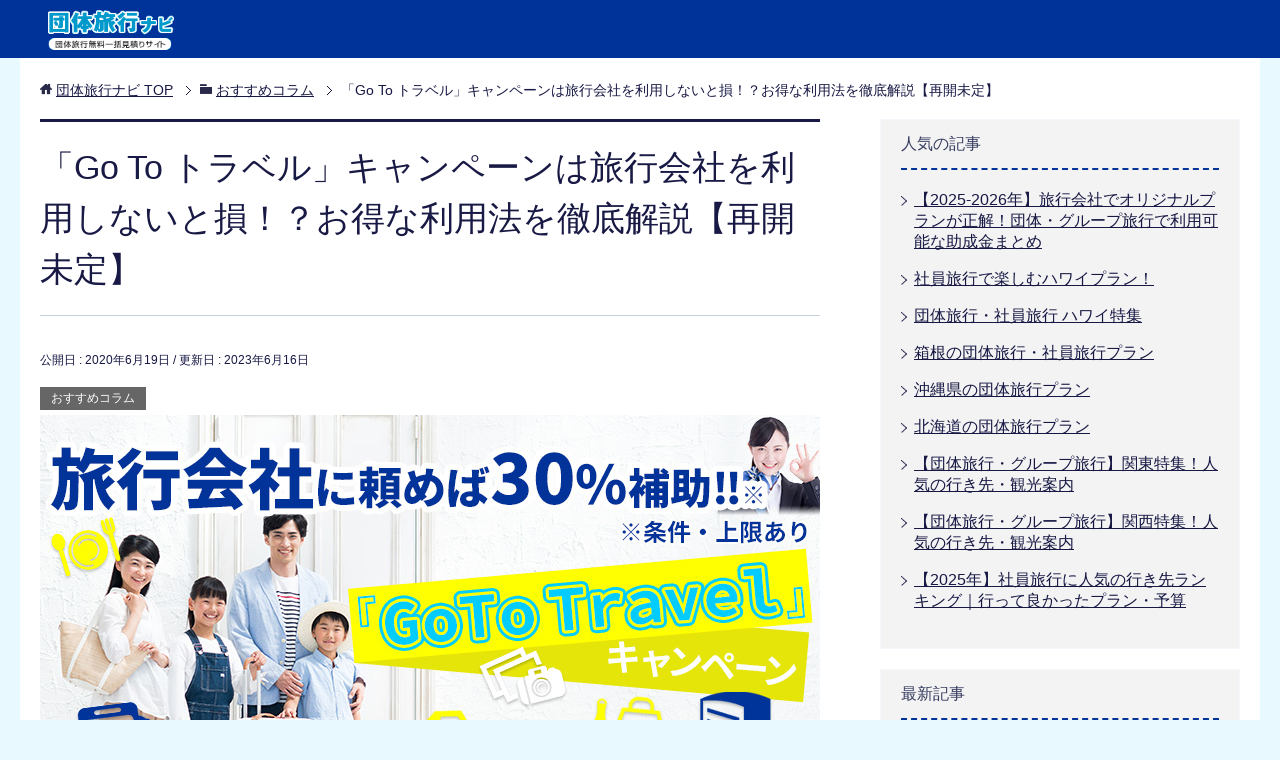

--- FILE ---
content_type: text/html; charset=UTF-8
request_url: https://www.dantai-ryokou.com/kankonews/page_20114.html
body_size: 26755
content:
<!DOCTYPE html>
<html lang="ja" class="col2">
<head prefix="og: http://ogp.me/ns# fb: http://ogp.me/ns/fb#">

<title>「Go To トラベル」キャンペーンは旅行会社を利用しないと損！？お得な利用法を徹底解説【再開未定】 | 団体旅行ナビ</title>
<meta charset="UTF-8">
<meta http-equiv="X-UA-Compatible" content="IE=edge">
<meta name="viewport" content="width=device-width, initial-scale=1.0">
<meta name="keywords" content="おすすめコラム,補助金・助成金">
<meta name="description" content="「Go To Travel」キャンペーンの最新情報を随時更新中！キャンペーンの概要と旅行会社を利用した方がお得な理由、補助金を最大限に有効に利用するコツを伝授します。大人数の家族旅行や団体旅行など、オーダーメイド（オリジナル）プランも対象なので見逃せませんよ！">
<link rel="canonical" href="https://www.dantai-ryokou.com/kankonews/page_20114.html" />
<meta name='robots' content='max-image-preview:large' />
<link rel='dns-prefetch' href='//challenges.cloudflare.com' />
<link rel="alternate" type="application/rss+xml" title="団体旅行ナビ &raquo; フィード" href="https://www.dantai-ryokou.com/kankonews/feed" />
<link rel="alternate" type="application/rss+xml" title="団体旅行ナビ &raquo; コメントフィード" href="https://www.dantai-ryokou.com/kankonews/comments/feed" />
<link rel="alternate" title="oEmbed (JSON)" type="application/json+oembed" href="https://www.dantai-ryokou.com/kankonews/wp-json/oembed/1.0/embed?url=https%3A%2F%2Fwww.dantai-ryokou.com%2Fkankonews%2Fpage_20114.html" />
<link rel="alternate" title="oEmbed (XML)" type="text/xml+oembed" href="https://www.dantai-ryokou.com/kankonews/wp-json/oembed/1.0/embed?url=https%3A%2F%2Fwww.dantai-ryokou.com%2Fkankonews%2Fpage_20114.html&#038;format=xml" />
<style id='wp-img-auto-sizes-contain-inline-css' type='text/css'>
img:is([sizes=auto i],[sizes^="auto," i]){contain-intrinsic-size:3000px 1500px}
/*# sourceURL=wp-img-auto-sizes-contain-inline-css */
</style>
<style id='wp-emoji-styles-inline-css' type='text/css'>

	img.wp-smiley, img.emoji {
		display: inline !important;
		border: none !important;
		box-shadow: none !important;
		height: 1em !important;
		width: 1em !important;
		margin: 0 0.07em !important;
		vertical-align: -0.1em !important;
		background: none !important;
		padding: 0 !important;
	}
/*# sourceURL=wp-emoji-styles-inline-css */
</style>
<style id='wp-block-library-inline-css' type='text/css'>
:root{--wp-block-synced-color:#7a00df;--wp-block-synced-color--rgb:122,0,223;--wp-bound-block-color:var(--wp-block-synced-color);--wp-editor-canvas-background:#ddd;--wp-admin-theme-color:#007cba;--wp-admin-theme-color--rgb:0,124,186;--wp-admin-theme-color-darker-10:#006ba1;--wp-admin-theme-color-darker-10--rgb:0,107,160.5;--wp-admin-theme-color-darker-20:#005a87;--wp-admin-theme-color-darker-20--rgb:0,90,135;--wp-admin-border-width-focus:2px}@media (min-resolution:192dpi){:root{--wp-admin-border-width-focus:1.5px}}.wp-element-button{cursor:pointer}:root .has-very-light-gray-background-color{background-color:#eee}:root .has-very-dark-gray-background-color{background-color:#313131}:root .has-very-light-gray-color{color:#eee}:root .has-very-dark-gray-color{color:#313131}:root .has-vivid-green-cyan-to-vivid-cyan-blue-gradient-background{background:linear-gradient(135deg,#00d084,#0693e3)}:root .has-purple-crush-gradient-background{background:linear-gradient(135deg,#34e2e4,#4721fb 50%,#ab1dfe)}:root .has-hazy-dawn-gradient-background{background:linear-gradient(135deg,#faaca8,#dad0ec)}:root .has-subdued-olive-gradient-background{background:linear-gradient(135deg,#fafae1,#67a671)}:root .has-atomic-cream-gradient-background{background:linear-gradient(135deg,#fdd79a,#004a59)}:root .has-nightshade-gradient-background{background:linear-gradient(135deg,#330968,#31cdcf)}:root .has-midnight-gradient-background{background:linear-gradient(135deg,#020381,#2874fc)}:root{--wp--preset--font-size--normal:16px;--wp--preset--font-size--huge:42px}.has-regular-font-size{font-size:1em}.has-larger-font-size{font-size:2.625em}.has-normal-font-size{font-size:var(--wp--preset--font-size--normal)}.has-huge-font-size{font-size:var(--wp--preset--font-size--huge)}.has-text-align-center{text-align:center}.has-text-align-left{text-align:left}.has-text-align-right{text-align:right}.has-fit-text{white-space:nowrap!important}#end-resizable-editor-section{display:none}.aligncenter{clear:both}.items-justified-left{justify-content:flex-start}.items-justified-center{justify-content:center}.items-justified-right{justify-content:flex-end}.items-justified-space-between{justify-content:space-between}.screen-reader-text{border:0;clip-path:inset(50%);height:1px;margin:-1px;overflow:hidden;padding:0;position:absolute;width:1px;word-wrap:normal!important}.screen-reader-text:focus{background-color:#ddd;clip-path:none;color:#444;display:block;font-size:1em;height:auto;left:5px;line-height:normal;padding:15px 23px 14px;text-decoration:none;top:5px;width:auto;z-index:100000}html :where(.has-border-color){border-style:solid}html :where([style*=border-top-color]){border-top-style:solid}html :where([style*=border-right-color]){border-right-style:solid}html :where([style*=border-bottom-color]){border-bottom-style:solid}html :where([style*=border-left-color]){border-left-style:solid}html :where([style*=border-width]){border-style:solid}html :where([style*=border-top-width]){border-top-style:solid}html :where([style*=border-right-width]){border-right-style:solid}html :where([style*=border-bottom-width]){border-bottom-style:solid}html :where([style*=border-left-width]){border-left-style:solid}html :where(img[class*=wp-image-]){height:auto;max-width:100%}:where(figure){margin:0 0 1em}html :where(.is-position-sticky){--wp-admin--admin-bar--position-offset:var(--wp-admin--admin-bar--height,0px)}@media screen and (max-width:600px){html :where(.is-position-sticky){--wp-admin--admin-bar--position-offset:0px}}

/*# sourceURL=wp-block-library-inline-css */
</style><style id='wp-block-heading-inline-css' type='text/css'>
h1:where(.wp-block-heading).has-background,h2:where(.wp-block-heading).has-background,h3:where(.wp-block-heading).has-background,h4:where(.wp-block-heading).has-background,h5:where(.wp-block-heading).has-background,h6:where(.wp-block-heading).has-background{padding:1.25em 2.375em}h1.has-text-align-left[style*=writing-mode]:where([style*=vertical-lr]),h1.has-text-align-right[style*=writing-mode]:where([style*=vertical-rl]),h2.has-text-align-left[style*=writing-mode]:where([style*=vertical-lr]),h2.has-text-align-right[style*=writing-mode]:where([style*=vertical-rl]),h3.has-text-align-left[style*=writing-mode]:where([style*=vertical-lr]),h3.has-text-align-right[style*=writing-mode]:where([style*=vertical-rl]),h4.has-text-align-left[style*=writing-mode]:where([style*=vertical-lr]),h4.has-text-align-right[style*=writing-mode]:where([style*=vertical-rl]),h5.has-text-align-left[style*=writing-mode]:where([style*=vertical-lr]),h5.has-text-align-right[style*=writing-mode]:where([style*=vertical-rl]),h6.has-text-align-left[style*=writing-mode]:where([style*=vertical-lr]),h6.has-text-align-right[style*=writing-mode]:where([style*=vertical-rl]){rotate:180deg}
/*# sourceURL=https://www.dantai-ryokou.com/kankonews/wp-includes/blocks/heading/style.min.css */
</style>
<style id='wp-block-image-inline-css' type='text/css'>
.wp-block-image>a,.wp-block-image>figure>a{display:inline-block}.wp-block-image img{box-sizing:border-box;height:auto;max-width:100%;vertical-align:bottom}@media not (prefers-reduced-motion){.wp-block-image img.hide{visibility:hidden}.wp-block-image img.show{animation:show-content-image .4s}}.wp-block-image[style*=border-radius] img,.wp-block-image[style*=border-radius]>a{border-radius:inherit}.wp-block-image.has-custom-border img{box-sizing:border-box}.wp-block-image.aligncenter{text-align:center}.wp-block-image.alignfull>a,.wp-block-image.alignwide>a{width:100%}.wp-block-image.alignfull img,.wp-block-image.alignwide img{height:auto;width:100%}.wp-block-image .aligncenter,.wp-block-image .alignleft,.wp-block-image .alignright,.wp-block-image.aligncenter,.wp-block-image.alignleft,.wp-block-image.alignright{display:table}.wp-block-image .aligncenter>figcaption,.wp-block-image .alignleft>figcaption,.wp-block-image .alignright>figcaption,.wp-block-image.aligncenter>figcaption,.wp-block-image.alignleft>figcaption,.wp-block-image.alignright>figcaption{caption-side:bottom;display:table-caption}.wp-block-image .alignleft{float:left;margin:.5em 1em .5em 0}.wp-block-image .alignright{float:right;margin:.5em 0 .5em 1em}.wp-block-image .aligncenter{margin-left:auto;margin-right:auto}.wp-block-image :where(figcaption){margin-bottom:1em;margin-top:.5em}.wp-block-image.is-style-circle-mask img{border-radius:9999px}@supports ((-webkit-mask-image:none) or (mask-image:none)) or (-webkit-mask-image:none){.wp-block-image.is-style-circle-mask img{border-radius:0;-webkit-mask-image:url('data:image/svg+xml;utf8,<svg viewBox="0 0 100 100" xmlns="http://www.w3.org/2000/svg"><circle cx="50" cy="50" r="50"/></svg>');mask-image:url('data:image/svg+xml;utf8,<svg viewBox="0 0 100 100" xmlns="http://www.w3.org/2000/svg"><circle cx="50" cy="50" r="50"/></svg>');mask-mode:alpha;-webkit-mask-position:center;mask-position:center;-webkit-mask-repeat:no-repeat;mask-repeat:no-repeat;-webkit-mask-size:contain;mask-size:contain}}:root :where(.wp-block-image.is-style-rounded img,.wp-block-image .is-style-rounded img){border-radius:9999px}.wp-block-image figure{margin:0}.wp-lightbox-container{display:flex;flex-direction:column;position:relative}.wp-lightbox-container img{cursor:zoom-in}.wp-lightbox-container img:hover+button{opacity:1}.wp-lightbox-container button{align-items:center;backdrop-filter:blur(16px) saturate(180%);background-color:#5a5a5a40;border:none;border-radius:4px;cursor:zoom-in;display:flex;height:20px;justify-content:center;opacity:0;padding:0;position:absolute;right:16px;text-align:center;top:16px;width:20px;z-index:100}@media not (prefers-reduced-motion){.wp-lightbox-container button{transition:opacity .2s ease}}.wp-lightbox-container button:focus-visible{outline:3px auto #5a5a5a40;outline:3px auto -webkit-focus-ring-color;outline-offset:3px}.wp-lightbox-container button:hover{cursor:pointer;opacity:1}.wp-lightbox-container button:focus{opacity:1}.wp-lightbox-container button:focus,.wp-lightbox-container button:hover,.wp-lightbox-container button:not(:hover):not(:active):not(.has-background){background-color:#5a5a5a40;border:none}.wp-lightbox-overlay{box-sizing:border-box;cursor:zoom-out;height:100vh;left:0;overflow:hidden;position:fixed;top:0;visibility:hidden;width:100%;z-index:100000}.wp-lightbox-overlay .close-button{align-items:center;cursor:pointer;display:flex;justify-content:center;min-height:40px;min-width:40px;padding:0;position:absolute;right:calc(env(safe-area-inset-right) + 16px);top:calc(env(safe-area-inset-top) + 16px);z-index:5000000}.wp-lightbox-overlay .close-button:focus,.wp-lightbox-overlay .close-button:hover,.wp-lightbox-overlay .close-button:not(:hover):not(:active):not(.has-background){background:none;border:none}.wp-lightbox-overlay .lightbox-image-container{height:var(--wp--lightbox-container-height);left:50%;overflow:hidden;position:absolute;top:50%;transform:translate(-50%,-50%);transform-origin:top left;width:var(--wp--lightbox-container-width);z-index:9999999999}.wp-lightbox-overlay .wp-block-image{align-items:center;box-sizing:border-box;display:flex;height:100%;justify-content:center;margin:0;position:relative;transform-origin:0 0;width:100%;z-index:3000000}.wp-lightbox-overlay .wp-block-image img{height:var(--wp--lightbox-image-height);min-height:var(--wp--lightbox-image-height);min-width:var(--wp--lightbox-image-width);width:var(--wp--lightbox-image-width)}.wp-lightbox-overlay .wp-block-image figcaption{display:none}.wp-lightbox-overlay button{background:none;border:none}.wp-lightbox-overlay .scrim{background-color:#fff;height:100%;opacity:.9;position:absolute;width:100%;z-index:2000000}.wp-lightbox-overlay.active{visibility:visible}@media not (prefers-reduced-motion){.wp-lightbox-overlay.active{animation:turn-on-visibility .25s both}.wp-lightbox-overlay.active img{animation:turn-on-visibility .35s both}.wp-lightbox-overlay.show-closing-animation:not(.active){animation:turn-off-visibility .35s both}.wp-lightbox-overlay.show-closing-animation:not(.active) img{animation:turn-off-visibility .25s both}.wp-lightbox-overlay.zoom.active{animation:none;opacity:1;visibility:visible}.wp-lightbox-overlay.zoom.active .lightbox-image-container{animation:lightbox-zoom-in .4s}.wp-lightbox-overlay.zoom.active .lightbox-image-container img{animation:none}.wp-lightbox-overlay.zoom.active .scrim{animation:turn-on-visibility .4s forwards}.wp-lightbox-overlay.zoom.show-closing-animation:not(.active){animation:none}.wp-lightbox-overlay.zoom.show-closing-animation:not(.active) .lightbox-image-container{animation:lightbox-zoom-out .4s}.wp-lightbox-overlay.zoom.show-closing-animation:not(.active) .lightbox-image-container img{animation:none}.wp-lightbox-overlay.zoom.show-closing-animation:not(.active) .scrim{animation:turn-off-visibility .4s forwards}}@keyframes show-content-image{0%{visibility:hidden}99%{visibility:hidden}to{visibility:visible}}@keyframes turn-on-visibility{0%{opacity:0}to{opacity:1}}@keyframes turn-off-visibility{0%{opacity:1;visibility:visible}99%{opacity:0;visibility:visible}to{opacity:0;visibility:hidden}}@keyframes lightbox-zoom-in{0%{transform:translate(calc((-100vw + var(--wp--lightbox-scrollbar-width))/2 + var(--wp--lightbox-initial-left-position)),calc(-50vh + var(--wp--lightbox-initial-top-position))) scale(var(--wp--lightbox-scale))}to{transform:translate(-50%,-50%) scale(1)}}@keyframes lightbox-zoom-out{0%{transform:translate(-50%,-50%) scale(1);visibility:visible}99%{visibility:visible}to{transform:translate(calc((-100vw + var(--wp--lightbox-scrollbar-width))/2 + var(--wp--lightbox-initial-left-position)),calc(-50vh + var(--wp--lightbox-initial-top-position))) scale(var(--wp--lightbox-scale));visibility:hidden}}
/*# sourceURL=https://www.dantai-ryokou.com/kankonews/wp-includes/blocks/image/style.min.css */
</style>
<style id='wp-block-list-inline-css' type='text/css'>
ol,ul{box-sizing:border-box}:root :where(.wp-block-list.has-background){padding:1.25em 2.375em}
/*# sourceURL=https://www.dantai-ryokou.com/kankonews/wp-includes/blocks/list/style.min.css */
</style>
<style id='wp-block-embed-inline-css' type='text/css'>
.wp-block-embed.alignleft,.wp-block-embed.alignright,.wp-block[data-align=left]>[data-type="core/embed"],.wp-block[data-align=right]>[data-type="core/embed"]{max-width:360px;width:100%}.wp-block-embed.alignleft .wp-block-embed__wrapper,.wp-block-embed.alignright .wp-block-embed__wrapper,.wp-block[data-align=left]>[data-type="core/embed"] .wp-block-embed__wrapper,.wp-block[data-align=right]>[data-type="core/embed"] .wp-block-embed__wrapper{min-width:280px}.wp-block-cover .wp-block-embed{min-height:240px;min-width:320px}.wp-block-embed{overflow-wrap:break-word}.wp-block-embed :where(figcaption){margin-bottom:1em;margin-top:.5em}.wp-block-embed iframe{max-width:100%}.wp-block-embed__wrapper{position:relative}.wp-embed-responsive .wp-has-aspect-ratio .wp-block-embed__wrapper:before{content:"";display:block;padding-top:50%}.wp-embed-responsive .wp-has-aspect-ratio iframe{bottom:0;height:100%;left:0;position:absolute;right:0;top:0;width:100%}.wp-embed-responsive .wp-embed-aspect-21-9 .wp-block-embed__wrapper:before{padding-top:42.85%}.wp-embed-responsive .wp-embed-aspect-18-9 .wp-block-embed__wrapper:before{padding-top:50%}.wp-embed-responsive .wp-embed-aspect-16-9 .wp-block-embed__wrapper:before{padding-top:56.25%}.wp-embed-responsive .wp-embed-aspect-4-3 .wp-block-embed__wrapper:before{padding-top:75%}.wp-embed-responsive .wp-embed-aspect-1-1 .wp-block-embed__wrapper:before{padding-top:100%}.wp-embed-responsive .wp-embed-aspect-9-16 .wp-block-embed__wrapper:before{padding-top:177.77%}.wp-embed-responsive .wp-embed-aspect-1-2 .wp-block-embed__wrapper:before{padding-top:200%}
/*# sourceURL=https://www.dantai-ryokou.com/kankonews/wp-includes/blocks/embed/style.min.css */
</style>
<style id='wp-block-paragraph-inline-css' type='text/css'>
.is-small-text{font-size:.875em}.is-regular-text{font-size:1em}.is-large-text{font-size:2.25em}.is-larger-text{font-size:3em}.has-drop-cap:not(:focus):first-letter{float:left;font-size:8.4em;font-style:normal;font-weight:100;line-height:.68;margin:.05em .1em 0 0;text-transform:uppercase}body.rtl .has-drop-cap:not(:focus):first-letter{float:none;margin-left:.1em}p.has-drop-cap.has-background{overflow:hidden}:root :where(p.has-background){padding:1.25em 2.375em}:where(p.has-text-color:not(.has-link-color)) a{color:inherit}p.has-text-align-left[style*="writing-mode:vertical-lr"],p.has-text-align-right[style*="writing-mode:vertical-rl"]{rotate:180deg}
/*# sourceURL=https://www.dantai-ryokou.com/kankonews/wp-includes/blocks/paragraph/style.min.css */
</style>
<style id='global-styles-inline-css' type='text/css'>
:root{--wp--preset--aspect-ratio--square: 1;--wp--preset--aspect-ratio--4-3: 4/3;--wp--preset--aspect-ratio--3-4: 3/4;--wp--preset--aspect-ratio--3-2: 3/2;--wp--preset--aspect-ratio--2-3: 2/3;--wp--preset--aspect-ratio--16-9: 16/9;--wp--preset--aspect-ratio--9-16: 9/16;--wp--preset--color--black: #000000;--wp--preset--color--cyan-bluish-gray: #abb8c3;--wp--preset--color--white: #ffffff;--wp--preset--color--pale-pink: #f78da7;--wp--preset--color--vivid-red: #cf2e2e;--wp--preset--color--luminous-vivid-orange: #ff6900;--wp--preset--color--luminous-vivid-amber: #fcb900;--wp--preset--color--light-green-cyan: #7bdcb5;--wp--preset--color--vivid-green-cyan: #00d084;--wp--preset--color--pale-cyan-blue: #8ed1fc;--wp--preset--color--vivid-cyan-blue: #0693e3;--wp--preset--color--vivid-purple: #9b51e0;--wp--preset--gradient--vivid-cyan-blue-to-vivid-purple: linear-gradient(135deg,rgb(6,147,227) 0%,rgb(155,81,224) 100%);--wp--preset--gradient--light-green-cyan-to-vivid-green-cyan: linear-gradient(135deg,rgb(122,220,180) 0%,rgb(0,208,130) 100%);--wp--preset--gradient--luminous-vivid-amber-to-luminous-vivid-orange: linear-gradient(135deg,rgb(252,185,0) 0%,rgb(255,105,0) 100%);--wp--preset--gradient--luminous-vivid-orange-to-vivid-red: linear-gradient(135deg,rgb(255,105,0) 0%,rgb(207,46,46) 100%);--wp--preset--gradient--very-light-gray-to-cyan-bluish-gray: linear-gradient(135deg,rgb(238,238,238) 0%,rgb(169,184,195) 100%);--wp--preset--gradient--cool-to-warm-spectrum: linear-gradient(135deg,rgb(74,234,220) 0%,rgb(151,120,209) 20%,rgb(207,42,186) 40%,rgb(238,44,130) 60%,rgb(251,105,98) 80%,rgb(254,248,76) 100%);--wp--preset--gradient--blush-light-purple: linear-gradient(135deg,rgb(255,206,236) 0%,rgb(152,150,240) 100%);--wp--preset--gradient--blush-bordeaux: linear-gradient(135deg,rgb(254,205,165) 0%,rgb(254,45,45) 50%,rgb(107,0,62) 100%);--wp--preset--gradient--luminous-dusk: linear-gradient(135deg,rgb(255,203,112) 0%,rgb(199,81,192) 50%,rgb(65,88,208) 100%);--wp--preset--gradient--pale-ocean: linear-gradient(135deg,rgb(255,245,203) 0%,rgb(182,227,212) 50%,rgb(51,167,181) 100%);--wp--preset--gradient--electric-grass: linear-gradient(135deg,rgb(202,248,128) 0%,rgb(113,206,126) 100%);--wp--preset--gradient--midnight: linear-gradient(135deg,rgb(2,3,129) 0%,rgb(40,116,252) 100%);--wp--preset--font-size--small: 13px;--wp--preset--font-size--medium: 20px;--wp--preset--font-size--large: 36px;--wp--preset--font-size--x-large: 42px;--wp--preset--spacing--20: 0.44rem;--wp--preset--spacing--30: 0.67rem;--wp--preset--spacing--40: 1rem;--wp--preset--spacing--50: 1.5rem;--wp--preset--spacing--60: 2.25rem;--wp--preset--spacing--70: 3.38rem;--wp--preset--spacing--80: 5.06rem;--wp--preset--shadow--natural: 6px 6px 9px rgba(0, 0, 0, 0.2);--wp--preset--shadow--deep: 12px 12px 50px rgba(0, 0, 0, 0.4);--wp--preset--shadow--sharp: 6px 6px 0px rgba(0, 0, 0, 0.2);--wp--preset--shadow--outlined: 6px 6px 0px -3px rgb(255, 255, 255), 6px 6px rgb(0, 0, 0);--wp--preset--shadow--crisp: 6px 6px 0px rgb(0, 0, 0);}:where(.is-layout-flex){gap: 0.5em;}:where(.is-layout-grid){gap: 0.5em;}body .is-layout-flex{display: flex;}.is-layout-flex{flex-wrap: wrap;align-items: center;}.is-layout-flex > :is(*, div){margin: 0;}body .is-layout-grid{display: grid;}.is-layout-grid > :is(*, div){margin: 0;}:where(.wp-block-columns.is-layout-flex){gap: 2em;}:where(.wp-block-columns.is-layout-grid){gap: 2em;}:where(.wp-block-post-template.is-layout-flex){gap: 1.25em;}:where(.wp-block-post-template.is-layout-grid){gap: 1.25em;}.has-black-color{color: var(--wp--preset--color--black) !important;}.has-cyan-bluish-gray-color{color: var(--wp--preset--color--cyan-bluish-gray) !important;}.has-white-color{color: var(--wp--preset--color--white) !important;}.has-pale-pink-color{color: var(--wp--preset--color--pale-pink) !important;}.has-vivid-red-color{color: var(--wp--preset--color--vivid-red) !important;}.has-luminous-vivid-orange-color{color: var(--wp--preset--color--luminous-vivid-orange) !important;}.has-luminous-vivid-amber-color{color: var(--wp--preset--color--luminous-vivid-amber) !important;}.has-light-green-cyan-color{color: var(--wp--preset--color--light-green-cyan) !important;}.has-vivid-green-cyan-color{color: var(--wp--preset--color--vivid-green-cyan) !important;}.has-pale-cyan-blue-color{color: var(--wp--preset--color--pale-cyan-blue) !important;}.has-vivid-cyan-blue-color{color: var(--wp--preset--color--vivid-cyan-blue) !important;}.has-vivid-purple-color{color: var(--wp--preset--color--vivid-purple) !important;}.has-black-background-color{background-color: var(--wp--preset--color--black) !important;}.has-cyan-bluish-gray-background-color{background-color: var(--wp--preset--color--cyan-bluish-gray) !important;}.has-white-background-color{background-color: var(--wp--preset--color--white) !important;}.has-pale-pink-background-color{background-color: var(--wp--preset--color--pale-pink) !important;}.has-vivid-red-background-color{background-color: var(--wp--preset--color--vivid-red) !important;}.has-luminous-vivid-orange-background-color{background-color: var(--wp--preset--color--luminous-vivid-orange) !important;}.has-luminous-vivid-amber-background-color{background-color: var(--wp--preset--color--luminous-vivid-amber) !important;}.has-light-green-cyan-background-color{background-color: var(--wp--preset--color--light-green-cyan) !important;}.has-vivid-green-cyan-background-color{background-color: var(--wp--preset--color--vivid-green-cyan) !important;}.has-pale-cyan-blue-background-color{background-color: var(--wp--preset--color--pale-cyan-blue) !important;}.has-vivid-cyan-blue-background-color{background-color: var(--wp--preset--color--vivid-cyan-blue) !important;}.has-vivid-purple-background-color{background-color: var(--wp--preset--color--vivid-purple) !important;}.has-black-border-color{border-color: var(--wp--preset--color--black) !important;}.has-cyan-bluish-gray-border-color{border-color: var(--wp--preset--color--cyan-bluish-gray) !important;}.has-white-border-color{border-color: var(--wp--preset--color--white) !important;}.has-pale-pink-border-color{border-color: var(--wp--preset--color--pale-pink) !important;}.has-vivid-red-border-color{border-color: var(--wp--preset--color--vivid-red) !important;}.has-luminous-vivid-orange-border-color{border-color: var(--wp--preset--color--luminous-vivid-orange) !important;}.has-luminous-vivid-amber-border-color{border-color: var(--wp--preset--color--luminous-vivid-amber) !important;}.has-light-green-cyan-border-color{border-color: var(--wp--preset--color--light-green-cyan) !important;}.has-vivid-green-cyan-border-color{border-color: var(--wp--preset--color--vivid-green-cyan) !important;}.has-pale-cyan-blue-border-color{border-color: var(--wp--preset--color--pale-cyan-blue) !important;}.has-vivid-cyan-blue-border-color{border-color: var(--wp--preset--color--vivid-cyan-blue) !important;}.has-vivid-purple-border-color{border-color: var(--wp--preset--color--vivid-purple) !important;}.has-vivid-cyan-blue-to-vivid-purple-gradient-background{background: var(--wp--preset--gradient--vivid-cyan-blue-to-vivid-purple) !important;}.has-light-green-cyan-to-vivid-green-cyan-gradient-background{background: var(--wp--preset--gradient--light-green-cyan-to-vivid-green-cyan) !important;}.has-luminous-vivid-amber-to-luminous-vivid-orange-gradient-background{background: var(--wp--preset--gradient--luminous-vivid-amber-to-luminous-vivid-orange) !important;}.has-luminous-vivid-orange-to-vivid-red-gradient-background{background: var(--wp--preset--gradient--luminous-vivid-orange-to-vivid-red) !important;}.has-very-light-gray-to-cyan-bluish-gray-gradient-background{background: var(--wp--preset--gradient--very-light-gray-to-cyan-bluish-gray) !important;}.has-cool-to-warm-spectrum-gradient-background{background: var(--wp--preset--gradient--cool-to-warm-spectrum) !important;}.has-blush-light-purple-gradient-background{background: var(--wp--preset--gradient--blush-light-purple) !important;}.has-blush-bordeaux-gradient-background{background: var(--wp--preset--gradient--blush-bordeaux) !important;}.has-luminous-dusk-gradient-background{background: var(--wp--preset--gradient--luminous-dusk) !important;}.has-pale-ocean-gradient-background{background: var(--wp--preset--gradient--pale-ocean) !important;}.has-electric-grass-gradient-background{background: var(--wp--preset--gradient--electric-grass) !important;}.has-midnight-gradient-background{background: var(--wp--preset--gradient--midnight) !important;}.has-small-font-size{font-size: var(--wp--preset--font-size--small) !important;}.has-medium-font-size{font-size: var(--wp--preset--font-size--medium) !important;}.has-large-font-size{font-size: var(--wp--preset--font-size--large) !important;}.has-x-large-font-size{font-size: var(--wp--preset--font-size--x-large) !important;}
/*# sourceURL=global-styles-inline-css */
</style>

<style id='classic-theme-styles-inline-css' type='text/css'>
/*! This file is auto-generated */
.wp-block-button__link{color:#fff;background-color:#32373c;border-radius:9999px;box-shadow:none;text-decoration:none;padding:calc(.667em + 2px) calc(1.333em + 2px);font-size:1.125em}.wp-block-file__button{background:#32373c;color:#fff;text-decoration:none}
/*# sourceURL=/wp-includes/css/classic-themes.min.css */
</style>
<link rel='stylesheet' id='contact-form-7-css' href='https://www.dantai-ryokou.com/kankonews/wp-content/plugins/contact-form-7/includes/css/styles.css?ver=6.1.4' type='text/css' media='all' />
<link rel='stylesheet' id='keni_base-css' href='https://www.dantai-ryokou.com/kankonews/wp-content/themes/keni70_wp_cool_navy/base.css?ver=6.9' type='text/css' media='all' />
<link rel='stylesheet' id='keni_rwd-css' href='https://www.dantai-ryokou.com/kankonews/wp-content/themes/keni70_wp_cool_navy/rwd.css?ver=6.9' type='text/css' media='all' />
<link rel='stylesheet' id='child-style-css' href='https://www.dantai-ryokou.com/kankonews/wp-content/themes/keni70_wp_cool_navy-child/style.css?ver=6.9' type='text/css' media='all' />
<link rel='stylesheet' id='yarpp-thumbnails-css' href='https://www.dantai-ryokou.com/kankonews/wp-content/plugins/yet-another-related-posts-plugin/style/styles_thumbnails.css?ver=5.30.11' type='text/css' media='all' />
<style id='yarpp-thumbnails-inline-css' type='text/css'>
.yarpp-thumbnails-horizontal .yarpp-thumbnail {width: 130px;height: 170px;margin: 5px;margin-left: 0px;}.yarpp-thumbnail > img, .yarpp-thumbnail-default {width: 120px;height: 120px;margin: 5px;}.yarpp-thumbnails-horizontal .yarpp-thumbnail-title {margin: 7px;margin-top: 0px;width: 120px;}.yarpp-thumbnail-default > img {min-height: 120px;min-width: 120px;}
/*# sourceURL=yarpp-thumbnails-inline-css */
</style>
<script type="text/javascript" src="https://www.dantai-ryokou.com/kankonews/wp-includes/js/jquery/jquery.min.js?ver=3.7.1" id="jquery-core-js"></script>
<script type="text/javascript" src="https://www.dantai-ryokou.com/kankonews/wp-includes/js/jquery/jquery-migrate.min.js?ver=3.4.1" id="jquery-migrate-js"></script>
<script></script><link rel="https://api.w.org/" href="https://www.dantai-ryokou.com/kankonews/wp-json/" /><link rel="alternate" title="JSON" type="application/json" href="https://www.dantai-ryokou.com/kankonews/wp-json/wp/v2/posts/20114" /><link rel="EditURI" type="application/rsd+xml" title="RSD" href="https://www.dantai-ryokou.com/kankonews/xmlrpc.php?rsd" />
<meta name="generator" content="WordPress 6.9" />
<link rel='shortlink' href='https://www.dantai-ryokou.com/kankonews/?p=20114' />
<meta name="generator" content="Powered by WPBakery Page Builder - drag and drop page builder for WordPress."/>
<noscript><style> .wpb_animate_when_almost_visible { opacity: 1; }</style></noscript>
<!--OGP-->
<meta property="og:type" content="article" />
<meta property="og:url" content="https://www.dantai-ryokou.com/kankonews/page_20114.html" />
<meta property="og:title" content="「Go To トラベル」キャンペーンは旅行会社を利用しないと損！？お得な利用法を徹底解説【再開未定】 | 団体旅行ナビ" />
<meta property="og:description" content="「Go To Travel」キャンペーンの最新情報を随時更新中！キャンペーンの概要と旅行会社を利用した方がお得な理由、補助金を最大限に有効に利用するコツを伝授します。大人数の家族旅行や団体旅行など、オーダーメイド（オリジナル）プランも対象なので見逃せませんよ！" />
<meta property="og:site_name" content="団体旅行ナビ" />
<meta property="og:image" content="https://www.dantai-ryokou.com/kankonews/wp-content/uploads/2021/01/unnamed.jpg" />
<meta property="fb:app_id" content="306635506442113" />
<meta property="og:locale" content="ja_JP" />
<!--OGP-->
<link rel="shortcut icon" type="image/x-icon" href="/favicon.ico">
<link rel="apple-touch-icon" href="https://www.dantai-ryokou.com/kankonews/wp-content/themes/keni70_wp_cool_navy/images/apple-touch-icon.png">
<link rel="apple-touch-icon-precomposed" href="https://www.dantai-ryokou.com/kankonews/wp-content/themes/keni70_wp_cool_navy/images/apple-touch-icon.png">
<link rel="icon" href="https://www.dantai-ryokou.com/kankonews/wp-content/themes/keni70_wp_cool_navy/images/apple-touch-icon.png">
<!--[if lt IE 9]><script src="https://www.dantai-ryokou.com/kankonews/wp-content/themes/keni70_wp_cool_navy/js/html5.js"></script><![endif]-->
<!-- Google Tag Manager -->
<script>(function(w,d,s,l,i){w[l]=w[l]||[];w[l].push({'gtm.start':
new Date().getTime(),event:'gtm.js'});var f=d.getElementsByTagName(s)[0],
j=d.createElement(s),dl=l!='dataLayer'?'&l='+l:'';j.async=true;j.src=
'https://www.googletagmanager.com/gtm.js?id='+i+dl;f.parentNode.insertBefore(j,f);
})(window,document,'script','dataLayer','GTM-NJM728');</script>
<!-- End Google Tag Manager -->


<script type="text/javascript" src="/function.js"></script>
<link rel='stylesheet' id='js_composer_front-css' href='https://www.dantai-ryokou.com/kankonews/wp-content/plugins/js_composer/assets/css/js_composer.min.css?ver=8.7.2' type='text/css' media='all' />
<link rel='stylesheet' id='yarppRelatedCss-css' href='https://www.dantai-ryokou.com/kankonews/wp-content/plugins/yet-another-related-posts-plugin/style/related.css?ver=5.30.11' type='text/css' media='all' />
</head>
	<body class="wp-singular post-template-default single single-post postid-20114 single-format-standard wp-theme-keni70_wp_cool_navy wp-child-theme-keni70_wp_cool_navy-child no-gn wpb-js-composer js-comp-ver-8.7.2 vc_responsive">
  <!-- 追随ボタン -->
  <div id="ctafixed">
   <div class="inner"><span><img src="/img/ctafixed_img01.png"></span><span><a href="/maguchi/redirectcv.php"><img src="/img/ctafixed_btn01.png" alt="無料一括見積りはこちら"></a></span></div>
   <div class="inner china"><span><img src="/img/ctafixed_china_img01.png" /></span><span><a href="https://www.dantai-ryokou.com/kankonews/chinese_inquiry"><img src="/img/ctafixed_china_btn01.png" alt="团体旅游咨询请看这里" /></a></span></div>
  </div>
  
    <div id="fb-root"></div>
<script>(function(d, s, id) {
  var js, fjs = d.getElementsByTagName(s)[0];
  if (d.getElementById(id)) return;
  js = d.createElement(s); js.id = id;
  js.src = "//connect.facebook.net/ja_JP/sdk.js#xfbml=1&version=v2.10";
  fjs.parentNode.insertBefore(js, fjs);
}(document, 'script', 'facebook-jssdk'));</script>
	<!-- Google Tag Manager (noscript) -->
<noscript><iframe src="https://www.googletagmanager.com/ns.html?id=GTM-NJM728"
height="0" width="0" style="display:none;visibility:hidden"></iframe></noscript>
<!-- End Google Tag Manager (noscript) -->
	<div class="container">
		<header id="top" class="site-header ">	
		<div class="site-header-in">
			<div class="site-header-conts">
				<p class="site-title"><a href="/"><img src="https://www.dantai-ryokou.com/kankonews/wp-content/uploads/2017/02/logo02.gif" alt="団体旅行ナビ" /></a></p>
			</div>
		</div>
	</header>
<!--▲サイトヘッダー-->
<div class="main-body">
<div class="main-body-in">

<nav class="breadcrumbs">
<ol class="breadcrumbs-in" itemscope itemtype="http://schema.org/BreadcrumbList">
<li class="bcl-first" itemprop="itemListElement" itemscope itemtype="http://schema.org/ListItem">
	<a itemprop="item" href="/"><span itemprop="name">団体旅行ナビ</span> TOP</a>
	<meta itemprop="position" content="1" />
</li>
<li itemprop="itemListElement" itemscope itemtype="http://schema.org/ListItem">
	<a itemprop="item" href="https://www.dantai-ryokou.com/kankonews/page_category/column"><span itemprop="name">おすすめコラム</span></a>
	<meta itemprop="position" content="2" />
</li>
<li class="bcl-last">「Go To トラベル」キャンペーンは旅行会社を利用しないと損！？お得な利用法を徹底解説【再開未定】</li>
</ol>
</nav>
	
	<!--▼メインコンテンツ-->
	<main>
	<div class="main-conts">

		<!--記事-->
		<article id="post-20114" class="section-wrap post-20114 post type-post status-publish format-standard has-post-thumbnail category-column tag-147">
			<div class="section-in">

			<header class="article-header">
				<h1 class="section-title" itemprop="headline">「Go To トラベル」キャンペーンは旅行会社を利用しないと損！？お得な利用法を徹底解説【再開未定】</h1>
				<p class="post-date">公開日 : <time datetime="2020-06-19" itemprop="datePublished" content="2020-06-19" >2020年6月19日</time> / 更新日 : <time datetime="2023-06-16" itemprop="dateModified" content="2023-06-16">2023年6月16日</time></p>
								<div class="post-cat">
<span class="cat cat085" style="background-color: #666;"><a href="https://www.dantai-ryokou.com/kankonews/page_category/column" style="color: #fff;">おすすめコラム</a></span>

</div>
							</header>

			<div class="article-body">
			<div class="wpb-content-wrapper"><div class="wp-block-image">
<figure class="aligncenter size-full"><img fetchpriority="high" decoding="async" width="780" height="380" src="https://www.dantai-ryokou.com/kankonews/wp-content/uploads/2021/12/page_20114_side.jpg" alt="Go To トラベル2022年以降の割引率変更になりました" class="wp-image-26448" srcset="https://www.dantai-ryokou.com/kankonews/wp-content/uploads/2021/12/page_20114_side.jpg 780w, https://www.dantai-ryokou.com/kankonews/wp-content/uploads/2021/12/page_20114_side-300x146.jpg 300w, https://www.dantai-ryokou.com/kankonews/wp-content/uploads/2021/12/page_20114_side-768x374.jpg 768w" sizes="(max-width: 780px) 100vw, 780px" /></figure>
</div>

<p><img decoding="async" class="aligncenter size-full wp-image-39445" src="https://www.dantai-ryokou.com/kankonews/wp-content/uploads/2019/08/agent_main_logo-2.png" alt="参加旅行会社一覧で使用しているロゴ集" width="733" height="129" srcset="https://www.dantai-ryokou.com/kankonews/wp-content/uploads/2019/08/agent_main_logo-2.png 733w, https://www.dantai-ryokou.com/kankonews/wp-content/uploads/2019/08/agent_main_logo-2-300x53.png 300w" sizes="(max-width: 733px) 100vw, 733px" /></p>



<div class="cv03"><a href="/maguchi/redirectcv.php"><img decoding="async" src="/kankonews/wp-content/uploads/2020/12/cv_plan_one.png" alt="最短1分　旅行プランGET！" /></a></div>




<p><strong><mark>政府主導で実施されている「Go To Travel」キャンペーン</mark></strong>。新型コロナウイルス感染症予防を講じながら、新しい旅行者のマナーを守って楽しんでいる方も多いことでしょう。</p>



<p>ここでは「Go To Travel」キャンペーンを利用してお得に旅行を楽しむコツを徹底解説！情報も随時更新していきますので、ぜひチェックしてくださいね。</p>



<h4 class="wp-block-heading has-text-color" style="color:#0002a3">目次</h4>



<p class="has-very-light-gray-background-color has-background">1.<a href="#section01">「Go To キャンペーン」とは？</a><br>2.<a href="#section02">「Go To Travel」キャンペーンの内容は？どのぐらいお得？</a><br>3. <a href="#section03">個人で予約すると宿泊費のみ半額になる「Go To Travel」キャンペーン</a><br>4.<a href="#section04">「Go To Travel」キャンペーンの実施期間はいつからいつまで？</a><br>5.<a href="#section05">「Go To Travel」キャンペーンは1人で何回も利用できる！</a><br>6.<a href="#section06">「Go To Travel」キャンペーンは日帰り旅行でも使用できるかも！</a><br>7.<a href="#section07">「Go To Travel」キャンペーンは寝台列車やクルーズ旅行も適用される予定</a><br>8.<a href="#section08">「Go To Travel」キャンペーンは国内旅行・日本居住者が対象！</a><br>9.<a href="#section09">「Go To Travel」キャンペーンは修学旅行（教育旅行）や団体旅行も対象！</a><br>10. <a href="#section10">結論！「Go To Travel」キャンペーンは旅行会社を利用するのが最もお得</a></p>



<p><strong>【Go To Travelキャンペーン最新情報】</strong><br><br>●<strong>「Go To Travel」キャンペーン再開は未定</strong></p>



<p>●1人当たり年間の給付額が50万円を超える場合、所得税の課税対象になる可能性があります。<br><br>●1回の旅行で<strong>8泊以上の宿泊を伴う場合は、「Go To トラベルキャンペーン」対象外</strong>になります。ただし、7泊分までは支援対象。<br><br>●<strong>接待等を伴うコンパニオンサービスはキャンペーン対象外</strong>（移動や宿泊、観光部分のみ適用は可能）。<br><br>●運転免許取得を目的とした「合宿旅行」の場合、<strong>免許講習費用等と旅行代金（宿泊・交通費）について明確に区分した場合、当該旅行代金のみキャンペーン対象</strong>になります。<br><br>●ビジネス出張を目的とした旅行プラン、ヨガライセンス講習、英会話講習付き宿泊プラン、ダイビング免許付き宿泊プランなど、<strong>キャンペーンの主旨（観光を主目的としている）と異なる内容は支援対象外</strong><br><strong><mark>※社員旅行で会社全額負担の場合は対象外です</mark></strong></p>



<p>今後の<strong><mark>報道に注意しながら旅行の予約を進めてください</mark></strong>。</p>



<h2 class="wp-block-heading" id="section01">「Go Toキャンペーン」とは？もっと詳しく</h2>


<div class="wp-block-image">
<figure class="aligncenter size-full"><img decoding="async" width="780" height="520" src="https://www.dantai-ryokou.com/kankonews/wp-content/uploads/2020/06/gotravel02-1.jpg" alt="Go To Travelキャンペーンもっと詳しく" class="wp-image-20160" srcset="https://www.dantai-ryokou.com/kankonews/wp-content/uploads/2020/06/gotravel02-1.jpg 780w, https://www.dantai-ryokou.com/kankonews/wp-content/uploads/2020/06/gotravel02-1-300x200.jpg 300w, https://www.dantai-ryokou.com/kankonews/wp-content/uploads/2020/06/gotravel02-1-768x512.jpg 768w" sizes="(max-width: 780px) 100vw, 780px" /></figure>
</div>


<p>「Go Toキャンペーン」は簡単にいうと以下の4つの内容で実施されるものです。</p>



<ol class="wp-block-list">
<li>「Go To Travel」キャンペーン</li>



<li>「Go To Eat」キャンペーン</li>



<li>「Go To Event」キャンペーン</li>



<li>「Go To 商店街」キャンペーン</li>
</ol>



<p>実施の主旨はコロナウイルス感染症の影響で、大幅な売り上げ減となった業界を応援しようというもの。</p>



<p>中でも観光地を含む旅行業界は緊急事態宣言以来、キャンセルが相次ぎ売り上げゼロというかなり厳しい状況になっています。</p>



<p>今回は1.の<mark><strong>「Go To Travel」キャンペーンに焦点を絞って解説</strong></mark>していきますよ。</p>



<h2 class="wp-block-heading" id="section02">「Go To Travel」キャンペーンの内容は？どのぐらいお得？</h2>


<div class="wp-block-image">
<figure class="aligncenter size-full"><img loading="lazy" decoding="async" width="780" height="457" src="https://www.dantai-ryokou.com/kankonews/wp-content/uploads/2020/06/gotravel03.jpg" alt="Go To Travelキャンペーンはどのぐらいお得" class="wp-image-20162" srcset="https://www.dantai-ryokou.com/kankonews/wp-content/uploads/2020/06/gotravel03.jpg 780w, https://www.dantai-ryokou.com/kankonews/wp-content/uploads/2020/06/gotravel03-300x176.jpg 300w, https://www.dantai-ryokou.com/kankonews/wp-content/uploads/2020/06/gotravel03-768x450.jpg 768w" sizes="auto, (max-width: 780px) 100vw, 780px" /></figure>
</div>


<p>簡単にいえば、国が旅行代金の35%を補助（上限あり）しますよ、というのが「Go To Travel」キャンペーン。</p>



<p>旅費の割引に加え、<strong>旅行先で使用できる地域共通クーポンがもらえる</strong>ので、実質<strong><mark>1人1泊あたり<strong><mark>最大で</mark></strong>1万3千円分相当まで補助</mark></strong>が受けられます。</p>



<p class="has-background" style="background-color:#fce6ec">「地域共通クーポン」とは、1枚1,000円単位で発行する商品券（紙もしくは電子媒体のクーポン）です。<strong>観光施設やお土産店、飲食店、アクティビティ、タクシーなどで使用できる</strong>予定。<br>※地域共通クーポンは、１泊あたりで発券されるもので、<strong>平日は3,000円・休日は1,000円分付与される予定</strong>です（2021年12月16日現在）<br>※1,000円未満は四捨五入でお釣りはでません。</p>



<p><strong>地域共通クーポンは旅行先の都道府県、隣接都道府県で旅行期間中に限り使用可能</strong>。使用期限や使用可能な場所に制限がありますので、事前によく確認しておきましょう。</p>


<div class="cv03"><a href="/maguchi/redirectcv.php"><img decoding="async" src="/kankonews/wp-content/uploads/2020/12/cv_plan_one.png" alt="最短1分　旅行プランGET！" /></a></div>




<h3 class="wp-block-heading">「Go To Travel」キャンペーン、宿泊旅行でコスパがいいのは？</h3>


<div class="wp-block-image">
<figure class="aligncenter size-full"><img loading="lazy" decoding="async" width="780" height="520" src="https://www.dantai-ryokou.com/kankonews/wp-content/uploads/2020/06/gotravel09.jpg" alt="1泊につき半額の補助" class="wp-image-20170" srcset="https://www.dantai-ryokou.com/kankonews/wp-content/uploads/2020/06/gotravel09.jpg 780w, https://www.dantai-ryokou.com/kankonews/wp-content/uploads/2020/06/gotravel09-300x200.jpg 300w, https://www.dantai-ryokou.com/kankonews/wp-content/uploads/2020/06/gotravel09-768x512.jpg 768w" sizes="auto, (max-width: 780px) 100vw, 780px" /></figure>
</div>


<p>注意しなければならないのは上限があること。旅行代金が40,000円であっても60,000円であっても、<strong><mark>補助されるのは最大10,000円（宿泊のみは7,000円）まで</mark></strong>です。また、日帰り旅行は最大3,000円までの補助となります。</p>



<p>平日旅行した場合、「地域共通クーポン」と合わせるとさらにお得、というわけですね。</p>



<h4 class="wp-block-heading">【1泊2日の旅行（平日の場合）1人分でいくらお得？】</h4>



<figure class="wp-block-table is-style-stripes">
<table style="width: 100%; height: 210px;">
<tbody>
<tr style="height: 37px;">
<td class="has-text-align-center" style="height: 37px; width: 24.6552%;" data-align="center"><strong>旅行代金</strong></td>
<td class="has-text-align-center" style="height: 37px; width: 75.1724%;" data-align="center"><strong>実質補助額</strong></td>
</tr>
<tr style="height: 58px;">
<td class="has-text-align-center" style="height: 58px; width: 24.6552%;" data-align="center">20,000円</td>
<td class="has-text-align-center" style="height: 58px; width: 75.1724%;" data-align="center"><strong>9,000円</strong><br>（割引6,000+クーポン3,000円）</td>
</tr>
<tr style="border: red solid 2px;">
<td class="has-text-align-center" style="color: red; height: 58px; width: 24.6552%;" data-align="center"><strong>33,334円</strong></td>
<td class="has-text-align-center" style="height: 58px; width: 75.1724%;" data-align="center"><strong>13,000円</strong><br>（割引10,000+クーポン3,000円）</td>
</tr>
<tr style="height: 57px;">
<td class="has-text-align-center" style="height: 57px; width: 24.6552%;" data-align="center">60,000円</td>
<td class="has-text-align-center" style="height: 57px; width: 75.1724%;" data-align="center"><strong>13,000円</strong><br>（割引10,000+クーポン3,000円）</td>
</tr>
</tbody>
</table>
</figure>



<p>来年以降再開された場合の1泊2日の旅行（平日）なら<strong><mark>ひとり「33,334円」</mark></strong>の旅行代金が一番おトク！ということになります。</p>



<h4 class="wp-block-heading">【2泊3日の旅行（平日の場合）なら1人分でいくらお得？】</h4>



<figure class="wp-block-table is-style-stripes">
<table style="width: 100%;">
<tbody>
<tr>
<td class="has-text-align-center" data-align="center"><strong>旅行代金</strong></td>
<td class="has-text-align-center" data-align="center"><strong>実質補助額</strong></td>
</tr>
<tr>
<td class="has-text-align-center" data-align="center">40,000円</td>
<td class="has-text-align-center" data-align="center"><strong>18,000円</strong><br>（割引12,000+クーポン6,000円）</td>
</tr>
<tr style="border: red solid 2px;">
<td class="has-text-align-center" style="color: red;" data-align="center"><strong>66,668円</strong></td>
<td class="has-text-align-center" data-align="center"><strong>26,000円</strong><br>（割引20,000+クーポン6,000円）</td>
</tr>
<tr>
<td class="has-text-align-center" data-align="center">100,000円</td>
<td class="has-text-align-center" data-align="center"><strong>26,000円</strong><br>（割引20,000+クーポン6,000円）</td>
</tr>
</tbody>
</table>
</figure>



<p>補助金は1泊当たりで計算されるので、<strong>2泊の場合は最大で20,000円が上限</strong>となります。同様、3泊であっても最大30,000円までなので注意してください。</p>



<p>2泊3日の旅行なら<strong><mark>ひとり「66,668円」</mark></strong>の旅行代が一番おトク！</p>



<h4 class="wp-block-heading">「Go To Travel」キャンペーンどのぐらいお得まとめ</h4>



<ul class="wp-block-list">
<li>1泊2日旅行なら旅行代金が「33,334円」がコスパ最高</li>



<li>2泊3日旅行なら旅行代金が「66,668円」がコスパ最高</li>



<li>旅行代金のみの割引は旅行代金の30%、「地域共通クーポン」が付与（1泊あたり平日3,000円、休日1,000円）</li>
</ul>



<figure class="wp-block-embed is-type-wp-embed is-provider-団体旅行ナビ wp-block-embed-団体旅行ナビ"><div class="wp-block-embed__wrapper">
<blockquote class="wp-embedded-content" data-secret="QsHmHzPPzA"><a href="https://www.dantai-ryokou.com/kankonews/page_23166.html">オーダーメイド（オリジナル）プランにも「Go To トラベル」適用可能！地域共通クーポンは貸切タクシーやリムジンハイヤーにも使用OK</a></blockquote><iframe loading="lazy" class="wp-embedded-content" sandbox="allow-scripts" security="restricted" style="position: absolute; clip: rect(1px, 1px, 1px, 1px);" title="&#8220;オーダーメイド（オリジナル）プランにも「Go To トラベル」適用可能！地域共通クーポンは貸切タクシーやリムジンハイヤーにも使用OK&#8221; &#8212; 団体旅行ナビ" src="https://www.dantai-ryokou.com/kankonews/page_23166.html/embed#?secret=RYHNAz0Qah#?secret=QsHmHzPPzA" data-secret="QsHmHzPPzA" width="500" height="282" frameborder="0" marginwidth="0" marginheight="0" scrolling="no"></iframe>
</div></figure>


<div class="cv03"><a href="/maguchi/redirectcv.php"><img decoding="async" src="/kankonews/wp-content/uploads/2020/12/cv_plan_one.png" alt="最短1分　旅行プランGET！" /></a></div>




<h2 class="wp-block-heading" id="section03">個人で予約すると宿泊費のみ最大7,000円補助になる「Go To Travel」キャンペーン</h2>



<p>「Go To Travel」キャンペーンは、個人で旅行を手配した場合も適用されます。</p>



<p class="has-vivid-red-color has-text-color"><strong>ただし30%の補助が受けられるのは、旅館・ホテルなどの宿泊費のみ！しかも、最大で7,000円までしか補助されません。</strong></p>


<div class="wp-block-image">
<figure class="aligncenter size-full"><img loading="lazy" decoding="async" width="780" height="508" src="https://www.dantai-ryokou.com/kankonews/wp-content/uploads/2021/12/gototravel_2021.jpg" alt="個人手配は損をする" class="wp-image-26441" srcset="https://www.dantai-ryokou.com/kankonews/wp-content/uploads/2021/12/gototravel_2021.jpg 780w, https://www.dantai-ryokou.com/kankonews/wp-content/uploads/2021/12/gototravel_2021-300x195.jpg 300w, https://www.dantai-ryokou.com/kankonews/wp-content/uploads/2021/12/gototravel_2021-768x500.jpg 768w" sizes="auto, (max-width: 780px) 100vw, 780px" /></figure>
</div>


<p>つまり、自分たちで電車や飛行機などを含め個別に予約した場合、交通費（移動手段）には適用されないんです。これはかなり損ですね！</p>



<p>「決められたプランで旅行するのはちょっと」という場合は、旅行会社で企画している「宿泊+交通手段」をセットにしたフリープランを予約するのも手！</p>


<div class="wp-block-image">
<figure class="aligncenter size-full"><img loading="lazy" decoding="async" width="780" height="516" src="https://www.dantai-ryokou.com/kankonews/wp-content/uploads/2021/06/gototravel_agent.jpg" alt="2022年以降で再開予定のキャンペーンは旅行会社にまとめてがお得" class="wp-image-26442" srcset="https://www.dantai-ryokou.com/kankonews/wp-content/uploads/2021/06/gototravel_agent.jpg 780w, https://www.dantai-ryokou.com/kankonews/wp-content/uploads/2021/06/gototravel_agent-300x198.jpg 300w, https://www.dantai-ryokou.com/kankonews/wp-content/uploads/2021/06/gototravel_agent-768x508.jpg 768w" sizes="auto, (max-width: 780px) 100vw, 780px" /></figure>
</div>


<p>こちらは「Go To Travel」キャンペーンの対象になっていますので、交通費も含めて全額補助を受けられます。もちろん、観光や食事、現地での体験アクティビティなどがセットになったパッケージプランでもキャンペーンの対象。</p>



<p><strong><mark>「Go To Travel」キャンペーンは旅行会社にまとめてお願いが断然お得ですね。</mark></strong></p>


<div class="cv03"><a href="/maguchi/redirectcv.php"><img decoding="async" src="/kankonews/wp-content/uploads/2020/12/cv_plan_goto.png" alt="GoToトラベル適用可！旅行プランまとめてGET！" /></a></div>




<h2 class="wp-block-heading" id="section04">「Go To Travel」キャンペーンの再開はいつから？</h2>



<p>現状、中止か再開かのアナウンスはありません。公式HPも閉鎖されてしまったため詳細は不明です。</p>



<p><strong>※Go To トラベルキャンペーン公式HP、窓口は2023年3月で閉鎖</strong></p>


<div class="cv03"><a href="/maguchi/redirectcv.php"><img decoding="async" src="/kankonews/wp-content/uploads/2020/12/cv_plan_one.png" alt="最短1分　旅行プランGET！" /></a></div>




<h2 class="wp-block-heading" id="section05">「Go To Travel」キャンペーンは1人で何回も利用できる？</h2>


<div class="wp-block-image">
<figure class="aligncenter size-full"><img loading="lazy" decoding="async" width="780" height="520" src="https://www.dantai-ryokou.com/kankonews/wp-content/uploads/2020/06/gotravel_main.jpg" alt="Go To Travelキャンペーンのお得な利用方法" class="wp-image-20156" srcset="https://www.dantai-ryokou.com/kankonews/wp-content/uploads/2020/06/gotravel_main.jpg 780w, https://www.dantai-ryokou.com/kankonews/wp-content/uploads/2020/06/gotravel_main-300x200.jpg 300w, https://www.dantai-ryokou.com/kankonews/wp-content/uploads/2020/06/gotravel_main-768x512.jpg 768w" sizes="auto, (max-width: 780px) 100vw, 780px" /></figure>
</div>


<p>当初の「Go To Travel」キャンペーンの場合、期間中なら何度でも利用できました。</p>



<p>また、「Go To Travel」キャンペーンの1人当たり年間の給付額が50万円を超える場合、所得税の課税対象になる可能性があるとのことでした。また、1回の旅行で7泊までと制限も。</p>



<p>今回の再開でこの条件が維持されるかどうかは未定。こちらも正式発表を待つことになります。</p>


<div class="cv03"><a href="/maguchi/redirectcv.php"><img decoding="async" src="/kankonews/wp-content/uploads/2020/12/cv_plan_one.png" alt="最短1分　旅行プランGET！" /></a></div>




<h2 class="wp-block-heading" id="section06">「Go To Travel」キャンペーンは日帰り旅行でも使用できる！</h2>


<div class="wp-block-image">
<figure class="aligncenter size-full"><img loading="lazy" decoding="async" width="780" height="520" src="https://www.dantai-ryokou.com/kankonews/wp-content/uploads/2020/06/gotravel08.jpg" alt="日帰りバスツアーも対象" class="wp-image-20169" srcset="https://www.dantai-ryokou.com/kankonews/wp-content/uploads/2020/06/gotravel08.jpg 780w, https://www.dantai-ryokou.com/kankonews/wp-content/uploads/2020/06/gotravel08-300x200.jpg 300w, https://www.dantai-ryokou.com/kankonews/wp-content/uploads/2020/06/gotravel08-768x512.jpg 768w" sizes="auto, (max-width: 780px) 100vw, 780px" /></figure>
</div>


<p>「遠くまで旅行するのはまだ心配」「まずは近場の旅行から」という方も多いことでしょう。ご安心ください！日帰り旅行でも補助金が利用できますよ。</p>



<p>例えば、10,000円の日帰りバスツアーなら最大で3,000円分が補助されます。再開後、地域共通クーポンの付与や補助される条件についてはまだ発表がありません。こちらも決まり次第お知らせしますね。</p>



<figure class="wp-block-embed is-type-wp-embed is-provider-団体旅行ナビ wp-block-embed-団体旅行ナビ"><div class="wp-block-embed__wrapper">
<blockquote class="wp-embedded-content" data-secret="4ZlgxaFbXp"><a href="https://www.dantai-ryokou.com/kankonews/page_20870.html">貸切バス日帰り＆1泊2日旅行で「Go To トラベル」キャンペーンを活用しよう【再開未定】</a></blockquote><iframe loading="lazy" class="wp-embedded-content" sandbox="allow-scripts" security="restricted" style="position: absolute; clip: rect(1px, 1px, 1px, 1px);" title="&#8220;貸切バス日帰り＆1泊2日旅行で「Go To トラベル」キャンペーンを活用しよう【再開未定】&#8221; &#8212; 団体旅行ナビ" src="https://www.dantai-ryokou.com/kankonews/page_20870.html/embed#?secret=Y4mim64uOF#?secret=4ZlgxaFbXp" data-secret="4ZlgxaFbXp" width="500" height="282" frameborder="0" marginwidth="0" marginheight="0" scrolling="no"></iframe>
</div></figure>



<h4 class="wp-block-heading">「Go To Travel」キャンペーン日帰り旅行の注意点まとめ</h4>



<ul class="wp-block-list">
<li>日帰り旅行は最大3,000円が上限</li>



<li>個人で個別に手配は適用外となる可能性大</li>



<li>「地域共通クーポン」の付与は未定</li>
</ul>


<div class="cv03"><a href="/maguchi/redirectcv.php"><img decoding="async" src="/kankonews/wp-content/uploads/2020/12/cv_plan_one.png" alt="最短1分　旅行プランGET！" /></a></div>




<h2 class="wp-block-heading" id="section07">「Go To Travel」キャンペーンは寝台列車やクルーズ旅行も適用される予定</h2>


<div class="wp-block-image">
<figure class="aligncenter size-full"><img loading="lazy" decoding="async" width="780" height="520" src="https://www.dantai-ryokou.com/kankonews/wp-content/uploads/2020/06/gotravel06.jpg" alt="寝台列車やクルーズの旅も対象" class="wp-image-20167" srcset="https://www.dantai-ryokou.com/kankonews/wp-content/uploads/2020/06/gotravel06.jpg 780w, https://www.dantai-ryokou.com/kankonews/wp-content/uploads/2020/06/gotravel06-300x200.jpg 300w, https://www.dantai-ryokou.com/kankonews/wp-content/uploads/2020/06/gotravel06-768x512.jpg 768w" sizes="auto, (max-width: 780px) 100vw, 780px" /></figure>
</div>


<p>寝台列車や夜行フェリーを利用して旅行をしたいという方もいらっしゃることでしょう。ご安心ください！宿泊に準ずる旅行ということで、<strong><mark>寝台列車やクルーズ、夜行フェリーを使ったものも補助金の対象となる予定</mark></strong>です。</p>



<p>ただし、<strong>夜行バスでの移動は「座席のみの使用」とみなされ、補助金の対象外</strong>だそう。要注意ですね。</p>



<h4 class="wp-block-heading">「Go To Travel」キャンペーン寝台列車・クルーズ旅行の注意点まとめ</h4>



<ul class="wp-block-list">
<li>宿泊に準じるものとして宿泊施設を備えたクルーズ、寝台列車、夜行フェリーも補助金（割引）の対象になる予定</li>



<li>夜行バスは座席のみの使用ということで除外</li>
</ul>


<div class="cv03"><a href="/maguchi/redirectcv.php"><img decoding="async" src="/kankonews/wp-content/uploads/2020/12/cv_plan_one.png" alt="最短1分　旅行プランGET！" /></a></div>




<h2 class="wp-block-heading" id="section08">「Go To Travel」キャンペーンは国内旅行・日本居住者が対象！</h2>


<div class="wp-block-image">
<figure class="aligncenter size-full"><img loading="lazy" decoding="async" width="780" height="520" src="https://www.dantai-ryokou.com/kankonews/wp-content/uploads/2020/06/gotravel05.jpg" alt="Go To Travelキャンペーンは日本居住者の国内旅行対象" class="wp-image-20166" srcset="https://www.dantai-ryokou.com/kankonews/wp-content/uploads/2020/06/gotravel05.jpg 780w, https://www.dantai-ryokou.com/kankonews/wp-content/uploads/2020/06/gotravel05-300x200.jpg 300w, https://www.dantai-ryokou.com/kankonews/wp-content/uploads/2020/06/gotravel05-768x512.jpg 768w" sizes="auto, (max-width: 780px) 100vw, 780px" /></figure>
</div>


<p>新型コロナウイルス感染拡大状況は刻一刻と変化しています。海外渡航についても常にアップデートされている状況です。</p>



<p>今後再開予定の「Go To Travel」キャンペーンの対象は国内旅行限定されることは必至。また、外国人観光客（インバウンド）も対象外のままとなりそうです。</p>



<p>あくまでも<strong><mark>日本人が国内旅行を楽しむ場合に限定</mark></strong>されるのではないでしょうか。</p>


<div class="cv03"><a href="/maguchi/redirectcv.php"><img decoding="async" src="/kankonews/wp-content/uploads/2020/12/cv_plan_one.png" alt="最短1分　旅行プランGET！" /></a></div>




<h2 class="wp-block-heading" id="section09">「Go To Travel」キャンペーンは修学旅行（教育旅行）や団体旅行も対象！</h2>


<div class="wp-block-image">
<figure class="aligncenter size-full"><img loading="lazy" decoding="async" width="780" height="520" src="https://www.dantai-ryokou.com/kankonews/wp-content/uploads/2020/06/gotravel_dantai.jpg" alt="Go To Travelキャンペーンは修学旅行など団体旅行もOK" class="wp-image-20164" srcset="https://www.dantai-ryokou.com/kankonews/wp-content/uploads/2020/06/gotravel_dantai.jpg 780w, https://www.dantai-ryokou.com/kankonews/wp-content/uploads/2020/06/gotravel_dantai-300x200.jpg 300w, https://www.dantai-ryokou.com/kankonews/wp-content/uploads/2020/06/gotravel_dantai-768x512.jpg 768w" sizes="auto, (max-width: 780px) 100vw, 780px" /><figcaption class="wp-element-caption">修学旅行</figcaption></figure>
</div>


<p>今後再開される「Go To Travel」キャンペーンは、修学旅行・団体旅行にも適用予定です（<strong>会社の福利厚生として実施される社員旅行は適用外</strong>）。</p>



<p>今回のコロナウイルス感染拡大でキャンセルや延期を与儀なくされたという学校も多いはず。<a href="https://www.dantai-ryokou.com/kankonews/page_20375.html" target="_blank" rel="noreferrer noopener">キャンセル手数料は免除にならなかった</a>ため、保護者に費用負担を求めることになり、頭を抱える学校も多いのでは？</p>



<p>大人数で移動する団体旅行は基本、旅行会社にオリジナルプランをお願いする（受注型企画旅行）ことになります。こちらも<strong><mark>宿泊と現地での消費をセットにしたツアーにすることがポイント！</mark></strong></p>



<p>コロナウイルス感染症に配慮した宿泊施設や観光スポット、飲食店などを個人で探し、手配するのはかなり厳しい状況。プロである旅行会社にお任せして安心して旅行に出かけましょう！</p>



<figure class="wp-block-embed is-type-wp-embed is-provider-団体旅行ナビ wp-block-embed-団体旅行ナビ"><div class="wp-block-embed__wrapper">
<blockquote class="wp-embedded-content" data-secret="ZwObLTNqV4"><a href="https://www.dantai-ryokou.com/kankonews/page_19963.html">【2023年】修学旅行・教育旅行で利用できる全国の助成金（補助金）まとめ！＜6/19更新＞</a></blockquote><iframe loading="lazy" class="wp-embedded-content" sandbox="allow-scripts" security="restricted" style="position: absolute; clip: rect(1px, 1px, 1px, 1px);" title="&#8220;【2023年】修学旅行・教育旅行で利用できる全国の助成金（補助金）まとめ！＜6/19更新＞&#8221; &#8212; 団体旅行ナビ" src="https://www.dantai-ryokou.com/kankonews/page_19963.html/embed#?secret=1Atm6rQDdY#?secret=ZwObLTNqV4" data-secret="ZwObLTNqV4" width="500" height="282" frameborder="0" marginwidth="0" marginheight="0" scrolling="no"></iframe>
</div></figure>



<p>▼関連記事<br><a href="https://www.dantai-ryokou.com/kankonews/page_25315.html" target="_blank" rel="noreferrer noopener">≫団体・グループ旅行で利用可能！お得な助成金まとめ</a><br><a href="https://www.dantai-ryokou.com/kankonews/page_16644.html">≫格安でゼミ合宿・サークル合宿に行こう！合宿旅行補助金・助成金まとめ</a><br><a rel="noreferrer noopener" href="https://www.dantai-ryokou.com/kankonews/page_24594.htmll" target="_blank">≫【2021年】貸切バス助成金特集！修学旅行や観光旅行などで申請する方法も伝授</a></p>


<div class="cv03"><a href="/maguchi/redirectcv.php"><img decoding="async" src="/kankonews/wp-content/uploads/2020/12/cv_plan_one.png" alt="最短1分　旅行プランGET！" /></a></div>




<h2 class="wp-block-heading" id="section10">結論！「Go To Travel」キャンペーンは旅行会社を利用するのが最もお得</h2>



<p>最近ではホテル予約サイトや鉄道・飛行機の予約サイトを利用し、個人で全部手配するというのがトレンドになっています。特にホテルは料金比較サイトが人気！</p>



<p>掲載しているサイトによって宿泊料金がかなり違うので、見逃せませんよね。</p>



<p>ただ<strong><mark>今後再開される予定の「Go To Travel」キャンペーンについては、旅行会社を利用するのが断然お得！</mark></strong></p>



<p class="has-background" style="background-color:#fac3d1"><strong>個人で手配した場合の補助金適用は「宿泊施設」のみの割引</strong>となり、<strong>最大の補助金額も7,000円まで</strong>（宿泊と交通手段がセットになったプランは最大10,000円まで補助）です。自分たちで新幹線や飛行機を個別に予約した場合は割引されません（宿泊とのセットプランを予約は補助金の対象）。</p>



<p>各旅館・ホテルの割引の申請が間に合わず、旅行後に還付手続きということが多々あったとか。実際に申請したものの、適用されなかったためキャンペーン対象外となったという方もいらっしゃるようです。</p>


<div class="wp-block-image">
<figure class="aligncenter size-full"><img loading="lazy" decoding="async" width="780" height="520" src="https://www.dantai-ryokou.com/kankonews/wp-content/uploads/2020/06/gotravel04.jpg" alt="煩雑な申請手続き" class="wp-image-20165" srcset="https://www.dantai-ryokou.com/kankonews/wp-content/uploads/2020/06/gotravel04.jpg 780w, https://www.dantai-ryokou.com/kankonews/wp-content/uploads/2020/06/gotravel04-300x200.jpg 300w, https://www.dantai-ryokou.com/kankonews/wp-content/uploads/2020/06/gotravel04-768x512.jpg 768w" sizes="auto, (max-width: 780px) 100vw, 780px" /></figure>
</div>


<p>今回の補助金も<strong><mark>個人手配の場合、申請が煩雑になりちょっと面倒そう</mark></strong>です。</p>



<p><strong><mark>すでにキャンペーンが適用されている旅行会社を利用するのが最もお得で簡単でおすすめ</mark></strong>なのは間違いなし！</p>



<p>せっかくのチャンスですから、旅行会社にまるごとお願いし、最もコスパの良いプランを提案してもらいましょう。</p>



<h4 class="wp-block-heading">「Go To Travel」キャンペーン概要まとめ</h4>



<ul class="wp-block-list">
<li><strong>再開未定</strong></li>



<li>日本に居住している人の国内旅行に適用</li>



<li>宿泊を伴う旅行代金の30%相当を補助（条件や上限あり）</li>



<li>日帰り旅行は最大で3,000円補助</li>



<li>夜行列車やクルーズ、夜行フェリ―利用も対象（夜行バスは除く）</li>



<li>修学旅行や町内会旅行などの団体旅行も対象</li>



<li>個人の手配旅行は宿泊施設のみが補助の対象（移動手段は除外）</li>



<li><strong>地域共通クーポン（観光や食事、買い物、アクティビティに利用できるもの）は、1泊に付き平日3,000円・休日1,000円</strong>付与される予定（条件は未定）</li>
</ul>



<p><strong>※Go To トラベルキャンペーン公式HP、窓口は2023年3月で閉鎖</strong></p>



<p style="background-color:#fce9b5" class="has-background">▼アフターコロナの旅行関連記事<br><a rel="noreferrer noopener" href="https://www.dantai-ryokou.com/kankonews/page_20174.html" target="_blank">≫旅行会社の安心対策</a><br><a rel="noreferrer noopener" href="https://www.dantai-ryokou.com/kankonews/page_20219.html" target="_blank">≫宿泊施設の安心対策</a><br><a rel="noreferrer noopener" href="https://www.dantai-ryokou.com/kankonews/page_20333.html" target="_blank">≫貸切バスの安心対策</a><br><a rel="noreferrer noopener" href="https://www.dantai-ryokou.com/kankonews/page_20504.html" target="_blank">≫鉄道（新幹線・特急）の安心対策</a><br><a rel="noreferrer noopener" href="https://www.dantai-ryokou.com/kankonews/page_20504.html" target="_blank">≫鉄道（新幹線・特急）の対応</a><br><a rel="noreferrer noopener" href="https://www.dantai-ryokou.com/kankonews/page_20528.html" target="_blank">≫航空会社（飛行機）の対応</a><br><a rel="noreferrer noopener" href="https://www.dantai-ryokou.com/kankonews/page_20648.html" target="_blank">≫飲食店の対応</a><br><a rel="noreferrer noopener" href="https://www.dantai-ryokou.com/kankonews/page_20586.html" target="_blank">≫旅行者のマナー(エチケット）</a></p>



<p class="has-very-light-gray-background-color has-background">▼国内旅行はこちらも参考に<br><a href="https://www.dantai-ryokou.com/kankonews/page_category/inbound">≫国内団体旅行プラン・行き先選びのヒント</a><br><a href="https://www.dantai-ryokou.com/family.html">≫大人数・複数家族旅行の行き先選びヒント</a><br><a href="https://www.dantai-ryokou.com/syain/">≫社員旅行行き先選びのヒント</a><br><a href="https://www.dantai-ryokou.com/bus/bus_higaeri.html">≫日帰りバス旅行行き先選びのヒント</a><br><a href="https://www.dantai-ryokou.com/school/school_shugakuryokou.html">≫修学旅行の得意な旅行会社情報</a></p>



<h2 class="wp-block-heading">補助金でお得に国内旅行を楽しむなら「団体旅行ナビ」にお任せ！</h2>


<div class="vc_row wpb_row vc_row-fluid"><div class="wpb_column vc_column_container vc_col-sm-12"><div class="vc_column-inner"><div class="wpb_wrapper">
	<div class="wpb_text_column wpb_content_element" >
		<div class="wpb_wrapper">
			<p><img loading="lazy" decoding="async" class="aligncenter size-full wp-image-18298" src="https://www.dantai-ryokou.com/kankonews/wp-content/uploads/2020/05/img01-e1590132784737.jpg" alt="" width="780" height="307" /></p>
<p><img loading="lazy" decoding="async" class="aligncenter size-full wp-image-39445" src="https://www.dantai-ryokou.com/img/all_company_img.gif" alt="【参加旅行会社】全国対応 プロ200社集結！" width="984" height="309" /></p>

		</div>
	</div>
</div></div></div></div>



<div class="cv03"><a href="/maguchi/redirectcv.php"><img decoding="async" src="/kankonews/wp-content/uploads/2020/12/cv_plan_one.png" alt="最短1分　旅行プランGET！" /></a></div>

</div><div class='yarpp yarpp-related yarpp-related-website yarpp-related-none yarpp-template-thumbnails'>
<!-- YARPP Thumbnails -->
<h3>関連記事</h3>
<p>関連記事はありません。</p>
</div>
			</div><!--article-body-->

			    
    <!-- この記事を書いた人 -->
  <div class="authorProfile">
   <div class="authorProfileTitle">この記事を書いた人</div>
   <div class="authorProfileBox">
    <div><img src="https://www.dantai-ryokou.com/kankonews/wp-content/uploads/2024/08/dantairyokounavi-320x320.jpg" width="300" height="300" srcset="https://www.dantai-ryokou.com/kankonews/wp-content/uploads/2024/08/dantairyokounavi.jpg 2x" alt="団体旅行ナビ編集部" class="avatar avatar-300 wp-user-avatar wp-user-avatar-300 alignnone photo" /></div>
    <dl>
     <dt class="name"><a href="https://www.dantai-ryokou.com/kankonews/page_author/jggy5ktl">団体旅行ナビ編集部</a></dt>
     <dd>
      <p>2006年にスタートした社員旅行や社員研修、教育旅行、合宿旅行など団体・グループ旅行専門サイト。幹事さん向けに旅の情報や魅力的な旅行プランのヒントを提供しています。全国から団体旅行のプロが200社以上が大集結。</p>
      <a href="https://www.dantai-ryokou.com/kankonews/page_author/jggy5ktl">このライターの記事一覧</a>
     </dd>
    </dl>
   </div>
  </div>
  <!-- /この記事を書いた人 -->
            			
						<div class="post-tag">
			<p>タグ : <a href="https://www.dantai-ryokou.com/kankonews/page_tag/%e8%a3%9c%e5%8a%a9%e9%87%91%e3%83%bb%e5%8a%a9%e6%88%90%e9%87%91" rel="tag">補助金・助成金</a></p>
			</div>
			<div class="contents related-articles related-articles-thumbs01">
<h2 id="keni-relatedposts">関連記事</h2>
<ul class="keni-relatedposts-list">
<li><div class="related-thumb"><a href="https://www.dantai-ryokou.com/kankonews/page_32720.html" title="団体・グループで愛知県西尾市に旅行するならいまがチャンス！貸切バス1泊2日ツアーに助成金あり"><img width="100" height="100" src="https://www.dantai-ryokou.com/kankonews/wp-content/uploads/2023/07/kirawaikikibeach-100x100.jpg" class="relation-image wp-post-image" alt="団体・グループで愛知県西尾市に旅行するならいまがチャンス！貸切バス1泊2日ツアーに助成金あり" decoding="async" loading="lazy" srcset="https://www.dantai-ryokou.com/kankonews/wp-content/uploads/2023/07/kirawaikikibeach-100x100.jpg 100w, https://www.dantai-ryokou.com/kankonews/wp-content/uploads/2023/07/kirawaikikibeach-150x150.jpg 150w, https://www.dantai-ryokou.com/kankonews/wp-content/uploads/2023/07/kirawaikikibeach-320x320.jpg 320w, https://www.dantai-ryokou.com/kankonews/wp-content/uploads/2023/07/kirawaikikibeach-200x200.jpg 200w, https://www.dantai-ryokou.com/kankonews/wp-content/uploads/2023/07/kirawaikikibeach-120x120.jpg 120w" sizes="auto, (max-width: 100px) 100vw, 100px" /></a></div><a href="https://www.dantai-ryokou.com/kankonews/page_32720.html" title="団体・グループで愛知県西尾市に旅行するならいまがチャンス！貸切バス1泊2日ツアーに助成金あり">団体・グループで愛知県西尾市に旅行するならいまがチャンス！貸切バス1泊2日ツアーに助成金あり</a></p></li>
<li><div class="related-thumb"><a href="https://www.dantai-ryokou.com/kankonews/page_29560.html" title="【終了】今なら補助金でお得！福島県いわき市・団体バスツアーをオリジナルプランで"><img width="100" height="100" src="https://www.dantai-ryokou.com/kankonews/wp-content/uploads/2022/11/sparesort2-2-100x100.jpg" class="relation-image wp-post-image" alt="【終了】今なら補助金でお得！福島県いわき市・団体バスツアーをオリジナルプランで" decoding="async" loading="lazy" srcset="https://www.dantai-ryokou.com/kankonews/wp-content/uploads/2022/11/sparesort2-2-100x100.jpg 100w, https://www.dantai-ryokou.com/kankonews/wp-content/uploads/2022/11/sparesort2-2-150x150.jpg 150w, https://www.dantai-ryokou.com/kankonews/wp-content/uploads/2022/11/sparesort2-2-320x320.jpg 320w, https://www.dantai-ryokou.com/kankonews/wp-content/uploads/2022/11/sparesort2-2-200x200.jpg 200w, https://www.dantai-ryokou.com/kankonews/wp-content/uploads/2022/11/sparesort2-2-120x120.jpg 120w" sizes="auto, (max-width: 100px) 100vw, 100px" /></a></div><a href="https://www.dantai-ryokou.com/kankonews/page_29560.html" title="【終了】今なら補助金でお得！福島県いわき市・団体バスツアーをオリジナルプランで">【終了】今なら補助金でお得！福島県いわき市・団体バスツアーをオリジナルプランで</a></p></li>
<li><div class="related-thumb"><a href="https://www.dantai-ryokou.com/kankonews/page_31926.html" title="1泊2日の箱根旅行！2日目は「箱根ガラスの森美術館」と「かま家」で絶品釜飯＆温泉"><img width="100" height="100" src="https://www.dantai-ryokou.com/kankonews/wp-content/uploads/2023/05/hakoneyumotoonse-100x100.jpg" class="relation-image wp-post-image" alt="1泊2日の箱根旅行！2日目は「箱根ガラスの森美術館」と「かま家」で絶品釜飯＆温泉" decoding="async" loading="lazy" srcset="https://www.dantai-ryokou.com/kankonews/wp-content/uploads/2023/05/hakoneyumotoonse-100x100.jpg 100w, https://www.dantai-ryokou.com/kankonews/wp-content/uploads/2023/05/hakoneyumotoonse-150x150.jpg 150w, https://www.dantai-ryokou.com/kankonews/wp-content/uploads/2023/05/hakoneyumotoonse-320x320.jpg 320w, https://www.dantai-ryokou.com/kankonews/wp-content/uploads/2023/05/hakoneyumotoonse-200x200.jpg 200w, https://www.dantai-ryokou.com/kankonews/wp-content/uploads/2023/05/hakoneyumotoonse-120x120.jpg 120w" sizes="auto, (max-width: 100px) 100vw, 100px" /></a></div><a href="https://www.dantai-ryokou.com/kankonews/page_31926.html" title="1泊2日の箱根旅行！2日目は「箱根ガラスの森美術館」と「かま家」で絶品釜飯＆温泉">1泊2日の箱根旅行！2日目は「箱根ガラスの森美術館」と「かま家」で絶品釜飯＆温泉</a></p></li>
<li><div class="related-thumb"><a href="https://www.dantai-ryokou.com/kankonews/page_31880.html" title="1泊2日箱根旅行を楽しみながら「弱虫ペダルin箱根2023」に参加！日帰りでも周遊できます"><img width="100" height="100" src="https://www.dantai-ryokou.com/kankonews/wp-content/uploads/2023/05/yowapeda_hakone-100x100.jpg" class="relation-image wp-post-image" alt="1泊2日箱根旅行を楽しみながら「弱虫ペダルin箱根2023」に参加！日帰りでも周遊できます" decoding="async" loading="lazy" srcset="https://www.dantai-ryokou.com/kankonews/wp-content/uploads/2023/05/yowapeda_hakone-100x100.jpg 100w, https://www.dantai-ryokou.com/kankonews/wp-content/uploads/2023/05/yowapeda_hakone-150x150.jpg 150w, https://www.dantai-ryokou.com/kankonews/wp-content/uploads/2023/05/yowapeda_hakone-320x320.jpg 320w, https://www.dantai-ryokou.com/kankonews/wp-content/uploads/2023/05/yowapeda_hakone-200x200.jpg 200w, https://www.dantai-ryokou.com/kankonews/wp-content/uploads/2023/05/yowapeda_hakone-120x120.jpg 120w" sizes="auto, (max-width: 100px) 100vw, 100px" /></a></div><a href="https://www.dantai-ryokou.com/kankonews/page_31880.html" title="1泊2日箱根旅行を楽しみながら「弱虫ペダルin箱根2023」に参加！日帰りでも周遊できます">1泊2日箱根旅行を楽しみながら「弱虫ペダルin箱根2023」に参加！日帰りでも周遊できます</a></p></li>
<li><div class="related-thumb"><a href="https://www.dantai-ryokou.com/kankonews/page_30938.html" title="【全国旅行支援＆いわき市宿泊割併用】ハワイアンズ＆アクアマリンふくしまへ親族旅行！"><img width="100" height="100" src="https://www.dantai-ryokou.com/kankonews/wp-content/uploads/2023/02/Screenshot_2023-02-22-11-52-13-15_94c3c0214f41e8559bec03caf75c21c7-100x100.jpg" class="relation-image wp-post-image" alt="【全国旅行支援＆いわき市宿泊割併用】ハワイアンズ＆アクアマリンふくしまへ親族旅行！" decoding="async" loading="lazy" srcset="https://www.dantai-ryokou.com/kankonews/wp-content/uploads/2023/02/Screenshot_2023-02-22-11-52-13-15_94c3c0214f41e8559bec03caf75c21c7-100x100.jpg 100w, https://www.dantai-ryokou.com/kankonews/wp-content/uploads/2023/02/Screenshot_2023-02-22-11-52-13-15_94c3c0214f41e8559bec03caf75c21c7-150x150.jpg 150w, https://www.dantai-ryokou.com/kankonews/wp-content/uploads/2023/02/Screenshot_2023-02-22-11-52-13-15_94c3c0214f41e8559bec03caf75c21c7-320x320.jpg 320w, https://www.dantai-ryokou.com/kankonews/wp-content/uploads/2023/02/Screenshot_2023-02-22-11-52-13-15_94c3c0214f41e8559bec03caf75c21c7-200x200.jpg 200w, https://www.dantai-ryokou.com/kankonews/wp-content/uploads/2023/02/Screenshot_2023-02-22-11-52-13-15_94c3c0214f41e8559bec03caf75c21c7-120x120.jpg 120w" sizes="auto, (max-width: 100px) 100vw, 100px" /></a></div><a href="https://www.dantai-ryokou.com/kankonews/page_30938.html" title="【全国旅行支援＆いわき市宿泊割併用】ハワイアンズ＆アクアマリンふくしまへ親族旅行！">【全国旅行支援＆いわき市宿泊割併用】ハワイアンズ＆アクアマリンふくしまへ親族旅行！</a></p></li>
</ul>
</div>
			<div class="page-nav-bf cont-nav">
<p class="page-nav-next">「<a href="https://www.dantai-ryokou.com/kankonews/page_20174.html" rel="next">「Go To トラベル」キャンペーンで気になるコロナウイルス対策！旅行業界の取り組みをチェック【旅行会社編】</a>」</p>
<p class="page-nav-prev">「<a href="https://www.dantai-ryokou.com/kankonews/page_19963.html" rel="prev">【2025-2026年】修学旅行・教育旅行で利用できる全国の助成金（補助金）まとめ！</a>」</p>
			</div>
			            
            <div id="fbBox">
            	<div class="fb-page" data-href="https://www.facebook.com/dantairyokou/" data-width="500" data-height="70" data-small-header="false" data-adapt-container-width="true" data-hide-cover="false" data-show-facepile="false"><blockquote cite="https://www.facebook.com/dantairyokou/" class="fb-xfbml-parse-ignore"><a href="https://www.facebook.com/dantairyokou/">団体旅行ナビ</a></blockquote></div>
            </div>

			<section id="comments" class="comments-area">
			
<!-- You can start editing here. -->


			<!-- If comments are closed. -->
		<!--<p class="nocomments">コメントは受け付けていません。</p>-->

	
			</section>

			</div><!--section-in-->
		</article><!--記事-->


	</div><!--main-conts-->
	</main>
	<!--▲メインコンテンツ-->

		<!--▼サブコンテンツ-->
	<aside class="sub-conts sidebar">
		<section id="nav_menu-2" class="section-wrap widget-conts widget_nav_menu"><div class="section-in"><h3 class="section-title">人気の記事</h3><div class="menu-%e4%ba%ba%e6%b0%97%e3%81%ae%e8%a8%98%e4%ba%8b-container"><ul id="menu-%e4%ba%ba%e6%b0%97%e3%81%ae%e8%a8%98%e4%ba%8b" class="menu"><li id="menu-item-25451" class="menu-item menu-item-type-post_type menu-item-object-post menu-item-25451"><a href="https://www.dantai-ryokou.com/kankonews/page_25315.html">【2025-2026年】旅行会社でオリジナルプランが正解！団体・グループ旅行で利用可能な助成金まとめ</a></li>
<li id="menu-item-6132" class="menu-item menu-item-type-post_type menu-item-object-post menu-item-6132"><a href="https://www.dantai-ryokou.com/kankonews/page_203.html">社員旅行で楽しむハワイプラン！</a></li>
<li id="menu-item-5189" class="menu-item menu-item-type-taxonomy menu-item-object-category menu-item-5189"><a href="https://www.dantai-ryokou.com/kankonews/page_category/kaigai/hawaii">団体旅行・社員旅行 ハワイ特集</a></li>
<li id="menu-item-6131" class="menu-item menu-item-type-taxonomy menu-item-object-category menu-item-6131"><a href="https://www.dantai-ryokou.com/kankonews/page_category/inbound/kanagawa/hakone">箱根の団体旅行・社員旅行プラン</a></li>
<li id="menu-item-5190" class="menu-item menu-item-type-taxonomy menu-item-object-category menu-item-5190"><a href="https://www.dantai-ryokou.com/kankonews/page_category/inbound/okinawa">沖縄県の団体旅行プラン</a></li>
<li id="menu-item-5191" class="menu-item menu-item-type-taxonomy menu-item-object-category menu-item-5191"><a href="https://www.dantai-ryokou.com/kankonews/page_category/inbound/hokaido">北海道の団体旅行プラン</a></li>
<li id="menu-item-9790" class="menu-item menu-item-type-post_type menu-item-object-post menu-item-9790"><a href="https://www.dantai-ryokou.com/kankonews/page_6766.html">【団体旅行・グループ旅行】関東特集！人気の行き先・観光案内</a></li>
<li id="menu-item-9791" class="menu-item menu-item-type-post_type menu-item-object-post menu-item-9791"><a href="https://www.dantai-ryokou.com/kankonews/page_6550.html">【団体旅行・グループ旅行】関西特集！人気の行き先・観光案内</a></li>
<li id="menu-item-27424" class="menu-item menu-item-type-post_type menu-item-object-post menu-item-27424"><a href="https://www.dantai-ryokou.com/kankonews/page_9914.html">【2025年】社員旅行に人気の行き先ランキング｜行って良かったプラン・予算</a></li>
</ul></div></div></section><section id="keni_recent_post-2" class="section-wrap widget-conts widget_keni_recent_post"><div class="section-in"><h3 class="section-title">最新記事</h3>
<ul class="link-menu-image">
<li class="">
<div class="link-menu-image-thumb"><a href="https://www.dantai-ryokou.com/kankonews/page_41132.html"><img width="100" height="100" src="https://www.dantai-ryokou.com/kankonews/wp-content/uploads/2025/12/hakone_jyukkokutoge-100x100.jpg" class="attachment-ss_thumb size-ss_thumb wp-post-image" alt="十国峠" decoding="async" loading="lazy" srcset="https://www.dantai-ryokou.com/kankonews/wp-content/uploads/2025/12/hakone_jyukkokutoge-100x100.jpg 100w, https://www.dantai-ryokou.com/kankonews/wp-content/uploads/2025/12/hakone_jyukkokutoge-150x150.jpg 150w, https://www.dantai-ryokou.com/kankonews/wp-content/uploads/2025/12/hakone_jyukkokutoge-320x320.jpg 320w, https://www.dantai-ryokou.com/kankonews/wp-content/uploads/2025/12/hakone_jyukkokutoge-200x200.jpg 200w, https://www.dantai-ryokou.com/kankonews/wp-content/uploads/2025/12/hakone_jyukkokutoge-120x120.jpg 120w" sizes="auto, (max-width: 100px) 100vw, 100px" /></a></div>
<p class="post-title"><a href="https://www.dantai-ryokou.com/kankonews/page_41132.html">社員旅行に人気の箱根。おススメの最新アクティビティ・観光・モデルコースをまるっとご紹介</a></p>
</li>
<li class="">
<div class="link-menu-image-thumb"><a href="https://www.dantai-ryokou.com/kankonews/page_41078.html"><img width="100" height="100" src="https://www.dantai-ryokou.com/kankonews/wp-content/uploads/2025/12/daichakai01-100x100.jpg" class="attachment-ss_thumb size-ss_thumb wp-post-image" alt="新観光船「箱根遊船 大茶会」" decoding="async" loading="lazy" srcset="https://www.dantai-ryokou.com/kankonews/wp-content/uploads/2025/12/daichakai01-100x100.jpg 100w, https://www.dantai-ryokou.com/kankonews/wp-content/uploads/2025/12/daichakai01-150x150.jpg 150w, https://www.dantai-ryokou.com/kankonews/wp-content/uploads/2025/12/daichakai01-320x320.jpg 320w, https://www.dantai-ryokou.com/kankonews/wp-content/uploads/2025/12/daichakai01-200x200.jpg 200w, https://www.dantai-ryokou.com/kankonews/wp-content/uploads/2025/12/daichakai01-120x120.jpg 120w" sizes="auto, (max-width: 100px) 100vw, 100px" /></a></div>
<p class="post-title"><a href="https://www.dantai-ryokou.com/kankonews/page_41078.html">社員旅行に人気の箱根。芦ノ湖遊覧にぴったりな新観光船「箱根遊船 大茶会」が12月20日（土）に就航</a></p>
</li>
<li class="">
<div class="link-menu-image-thumb"><a href="https://www.dantai-ryokou.com/kankonews/page_38416.html"><img width="100" height="100" src="https://www.dantai-ryokou.com/kankonews/wp-content/uploads/2025/03/tenbopark_ichigo02-100x100.jpg" class="attachment-ss_thumb size-ss_thumb wp-post-image" alt="いちごびよりのイベントがスタート" decoding="async" loading="lazy" srcset="https://www.dantai-ryokou.com/kankonews/wp-content/uploads/2025/03/tenbopark_ichigo02-100x100.jpg 100w, https://www.dantai-ryokou.com/kankonews/wp-content/uploads/2025/03/tenbopark_ichigo02-150x150.jpg 150w, https://www.dantai-ryokou.com/kankonews/wp-content/uploads/2025/03/tenbopark_ichigo02-320x320.jpg 320w, https://www.dantai-ryokou.com/kankonews/wp-content/uploads/2025/03/tenbopark_ichigo02-200x200.jpg 200w, https://www.dantai-ryokou.com/kankonews/wp-content/uploads/2025/03/tenbopark_ichigo02-120x120.jpg 120w" sizes="auto, (max-width: 100px) 100vw, 100px" /></a></div>
<p class="post-title"><a href="https://www.dantai-ryokou.com/kankonews/page_38416.html">社内行事や日帰りレクにおススメ！「てんぼうパーク」でいちごピクニックを楽しもう</a></p>
</li>
<li class="">
<div class="link-menu-image-thumb"><a href="https://www.dantai-ryokou.com/kankonews/page_40987.html"><img width="100" height="100" src="https://www.dantai-ryokou.com/kankonews/wp-content/uploads/2025/12/okinawa_sanshinlive-100x100.jpg" class="attachment-ss_thumb size-ss_thumb wp-post-image" alt="" decoding="async" loading="lazy" srcset="https://www.dantai-ryokou.com/kankonews/wp-content/uploads/2025/12/okinawa_sanshinlive-100x100.jpg 100w, https://www.dantai-ryokou.com/kankonews/wp-content/uploads/2025/12/okinawa_sanshinlive-150x150.jpg 150w, https://www.dantai-ryokou.com/kankonews/wp-content/uploads/2025/12/okinawa_sanshinlive-320x320.jpg 320w, https://www.dantai-ryokou.com/kankonews/wp-content/uploads/2025/12/okinawa_sanshinlive-200x200.jpg 200w, https://www.dantai-ryokou.com/kankonews/wp-content/uploads/2025/12/okinawa_sanshinlive-120x120.jpg 120w" sizes="auto, (max-width: 100px) 100vw, 100px" /></a></div>
<p class="post-title"><a href="https://www.dantai-ryokou.com/kankonews/page_40987.html">【お客様の声】株式会社 EGL OKINAWA</a></p>
</li>
<li class="">
<div class="link-menu-image-thumb"><a href="https://www.dantai-ryokou.com/kankonews/page_40980.html"><img width="100" height="100" src="https://www.dantai-ryokou.com/kankonews/wp-content/uploads/2025/12/hiruzenkogen-100x100.jpg" class="attachment-ss_thumb size-ss_thumb wp-post-image" alt="蒜山高原" decoding="async" loading="lazy" srcset="https://www.dantai-ryokou.com/kankonews/wp-content/uploads/2025/12/hiruzenkogen-100x100.jpg 100w, https://www.dantai-ryokou.com/kankonews/wp-content/uploads/2025/12/hiruzenkogen-150x150.jpg 150w, https://www.dantai-ryokou.com/kankonews/wp-content/uploads/2025/12/hiruzenkogen-320x320.jpg 320w, https://www.dantai-ryokou.com/kankonews/wp-content/uploads/2025/12/hiruzenkogen-200x200.jpg 200w, https://www.dantai-ryokou.com/kankonews/wp-content/uploads/2025/12/hiruzenkogen-120x120.jpg 120w" sizes="auto, (max-width: 100px) 100vw, 100px" /></a></div>
<p class="post-title"><a href="https://www.dantai-ryokou.com/kankonews/page_40980.html">【お客様の声】株式会社グッドニーズツアー</a></p>
</li>
</ul>
</div></section><section id="categories-2" class="section-wrap widget-conts widget_categories"><div class="section-in"><h3 class="section-title">カテゴリー</h3>
			<ul>
					<li class="cat-item cat-item-83"><a href="https://www.dantai-ryokou.com/kankonews/page_category/news">ニュース</a>
</li>
	<li class="cat-item cat-item-84"><a href="https://www.dantai-ryokou.com/kankonews/page_category/useful">幹事お役立ち情報</a>
</li>
	<li class="cat-item cat-item-85"><a href="https://www.dantai-ryokou.com/kankonews/page_category/column">おすすめコラム</a>
</li>
	<li class="cat-item cat-item-86"><a href="https://www.dantai-ryokou.com/kankonews/page_category/experiences">体験談</a>
<ul class='children'>
	<li class="cat-item cat-item-264"><a href="https://www.dantai-ryokou.com/kankonews/page_category/experiences/goodneeds">グッドニーズツアー</a>
</li>
	<li class="cat-item cat-item-265"><a href="https://www.dantai-ryokou.com/kankonews/page_category/experiences/egl">EGL OKINAWA</a>
</li>
	<li class="cat-item cat-item-243"><a href="https://www.dantai-ryokou.com/kankonews/page_category/experiences/sonictours">ソニックツアーズ</a>
</li>
	<li class="cat-item cat-item-247"><a href="https://www.dantai-ryokou.com/kankonews/page_category/experiences/snk">新日本交通観光社</a>
</li>
	<li class="cat-item cat-item-248"><a href="https://www.dantai-ryokou.com/kankonews/page_category/experiences/%e4%b8%89%e9%80%b2%e3%83%88%e3%83%a9%e3%83%99%e3%83%ab%e3%82%b5%e3%83%bc%e3%83%93%e3%82%b9">三進トラベルサービス</a>
</li>
	<li class="cat-item cat-item-252"><a href="https://www.dantai-ryokou.com/kankonews/page_category/experiences/alps">アルプス・トラベル・サービス</a>
</li>
	<li class="cat-item cat-item-253"><a href="https://www.dantai-ryokou.com/kankonews/page_category/experiences/jaw">日本空輸</a>
</li>
	<li class="cat-item cat-item-255"><a href="https://www.dantai-ryokou.com/kankonews/page_category/experiences/earthtour">アースランド観光</a>
</li>
	<li class="cat-item cat-item-256"><a href="https://www.dantai-ryokou.com/kankonews/page_category/experiences/minnano">みんなの観光</a>
</li>
	<li class="cat-item cat-item-258"><a href="https://www.dantai-ryokou.com/kankonews/page_category/experiences/akadama">株式会社赤玉（赤玉旅行・レッドボウルトラベル）</a>
</li>
	<li class="cat-item cat-item-259"><a href="https://www.dantai-ryokou.com/kankonews/page_category/experiences/kyototravel">京都トラベルマーケット</a>
</li>
	<li class="cat-item cat-item-260"><a href="https://www.dantai-ryokou.com/kankonews/page_category/experiences/airplanning">AIR PLANNING</a>
</li>
	<li class="cat-item cat-item-261"><a href="https://www.dantai-ryokou.com/kankonews/page_category/experiences/travelwes">トラベルウエスト</a>
</li>
	<li class="cat-item cat-item-263"><a href="https://www.dantai-ryokou.com/kankonews/page_category/experiences/partners">パートナーズ</a>
</li>
</ul>
</li>
	<li class="cat-item cat-item-104"><a href="https://www.dantai-ryokou.com/kankonews/page_category/data">団体旅行ランキング</a>
</li>
	<li class="cat-item cat-item-76"><a href="https://www.dantai-ryokou.com/kankonews/page_category/inbound">国内グループ旅行・団体旅行</a>
<ul class='children'>
	<li class="cat-item cat-item-135"><a href="https://www.dantai-ryokou.com/kankonews/page_category/inbound/syainryokou">社員旅行におすすめの場所</a>
</li>
	<li class="cat-item cat-item-138"><a href="https://www.dantai-ryokou.com/kankonews/page_category/inbound/gassyuku">合宿旅行</a>
</li>
	<li class="cat-item cat-item-124"><a href="https://www.dantai-ryokou.com/kankonews/page_category/inbound/bus_higaeri">日帰りバス旅行特集</a>
</li>
	<li class="cat-item cat-item-3"><a href="https://www.dantai-ryokou.com/kankonews/page_category/inbound/hokaido">北海道</a>
</li>
	<li class="cat-item cat-item-8"><a href="https://www.dantai-ryokou.com/kankonews/page_category/inbound/aomori">青森県</a>
</li>
	<li class="cat-item cat-item-9"><a href="https://www.dantai-ryokou.com/kankonews/page_category/inbound/iwate">岩手県</a>
</li>
	<li class="cat-item cat-item-13"><a href="https://www.dantai-ryokou.com/kankonews/page_category/inbound/miyagi">宮城県</a>
</li>
	<li class="cat-item cat-item-14"><a href="https://www.dantai-ryokou.com/kankonews/page_category/inbound/akita">秋田県</a>
</li>
	<li class="cat-item cat-item-15"><a href="https://www.dantai-ryokou.com/kankonews/page_category/inbound/yamagata">山形県</a>
</li>
	<li class="cat-item cat-item-16"><a href="https://www.dantai-ryokou.com/kankonews/page_category/inbound/fukusima">福島県</a>
</li>
	<li class="cat-item cat-item-23"><a href="https://www.dantai-ryokou.com/kankonews/page_category/inbound/ibaraki">茨城県</a>
</li>
	<li class="cat-item cat-item-24"><a href="https://www.dantai-ryokou.com/kankonews/page_category/inbound/tochigi">栃木県</a>
</li>
	<li class="cat-item cat-item-25"><a href="https://www.dantai-ryokou.com/kankonews/page_category/inbound/gunma">群馬県</a>
</li>
	<li class="cat-item cat-item-26"><a href="https://www.dantai-ryokou.com/kankonews/page_category/inbound/saitama">埼玉県</a>
</li>
	<li class="cat-item cat-item-28"><a href="https://www.dantai-ryokou.com/kankonews/page_category/inbound/chiba">千葉県</a>
</li>
	<li class="cat-item cat-item-2"><a href="https://www.dantai-ryokou.com/kankonews/page_category/inbound/tokyo">東京都</a>
</li>
	<li class="cat-item cat-item-27"><a href="https://www.dantai-ryokou.com/kankonews/page_category/inbound/kanagawa">神奈川県</a>
	<ul class='children'>
	<li class="cat-item cat-item-55"><a href="https://www.dantai-ryokou.com/kankonews/page_category/inbound/kanagawa/hakone">箱根</a>
</li>
	</ul>
</li>
	<li class="cat-item cat-item-18"><a href="https://www.dantai-ryokou.com/kankonews/page_category/inbound/niigata">新潟県</a>
</li>
	<li class="cat-item cat-item-20"><a href="https://www.dantai-ryokou.com/kankonews/page_category/inbound/toyama">富山県</a>
</li>
	<li class="cat-item cat-item-21"><a href="https://www.dantai-ryokou.com/kankonews/page_category/inbound/ishikawa">石川県</a>
</li>
	<li class="cat-item cat-item-22"><a href="https://www.dantai-ryokou.com/kankonews/page_category/inbound/fukui">福井県</a>
</li>
	<li class="cat-item cat-item-17"><a href="https://www.dantai-ryokou.com/kankonews/page_category/inbound/yamanashi">山梨県</a>
</li>
	<li class="cat-item cat-item-19"><a href="https://www.dantai-ryokou.com/kankonews/page_category/inbound/nagano">長野県</a>
</li>
	<li class="cat-item cat-item-31"><a href="https://www.dantai-ryokou.com/kankonews/page_category/inbound/gifu">岐阜県</a>
</li>
	<li class="cat-item cat-item-4"><a href="https://www.dantai-ryokou.com/kankonews/page_category/inbound/shizuoka">静岡県</a>
	<ul class='children'>
	<li class="cat-item cat-item-5"><a href="https://www.dantai-ryokou.com/kankonews/page_category/inbound/shizuoka/atami">熱海</a>
</li>
	</ul>
</li>
	<li class="cat-item cat-item-30"><a href="https://www.dantai-ryokou.com/kankonews/page_category/inbound/aichi">愛知県</a>
</li>
	<li class="cat-item cat-item-29"><a href="https://www.dantai-ryokou.com/kankonews/page_category/inbound/mie">三重県</a>
</li>
	<li class="cat-item cat-item-35"><a href="https://www.dantai-ryokou.com/kankonews/page_category/inbound/shiga">滋賀県</a>
</li>
	<li class="cat-item cat-item-34"><a href="https://www.dantai-ryokou.com/kankonews/page_category/inbound/kyoto">京都府</a>
</li>
	<li class="cat-item cat-item-32"><a href="https://www.dantai-ryokou.com/kankonews/page_category/inbound/oosaka">大阪府</a>
</li>
	<li class="cat-item cat-item-33"><a href="https://www.dantai-ryokou.com/kankonews/page_category/inbound/hyougo">兵庫県</a>
</li>
	<li class="cat-item cat-item-36"><a href="https://www.dantai-ryokou.com/kankonews/page_category/inbound/nara">奈良県</a>
</li>
	<li class="cat-item cat-item-37"><a href="https://www.dantai-ryokou.com/kankonews/page_category/inbound/wakayama">和歌山県</a>
</li>
	<li class="cat-item cat-item-45"><a href="https://www.dantai-ryokou.com/kankonews/page_category/inbound/tottori">鳥取県</a>
</li>
	<li class="cat-item cat-item-44"><a href="https://www.dantai-ryokou.com/kankonews/page_category/inbound/shimane">島根県</a>
</li>
	<li class="cat-item cat-item-42"><a href="https://www.dantai-ryokou.com/kankonews/page_category/inbound/okayama">岡山県</a>
</li>
	<li class="cat-item cat-item-43"><a href="https://www.dantai-ryokou.com/kankonews/page_category/inbound/hiroshima">広島県</a>
</li>
	<li class="cat-item cat-item-46"><a href="https://www.dantai-ryokou.com/kankonews/page_category/inbound/yamaguchi">山口県</a>
</li>
	<li class="cat-item cat-item-41"><a href="https://www.dantai-ryokou.com/kankonews/page_category/inbound/tokushima">徳島県</a>
</li>
	<li class="cat-item cat-item-38"><a href="https://www.dantai-ryokou.com/kankonews/page_category/inbound/kagawa">香川県</a>
</li>
	<li class="cat-item cat-item-39"><a href="https://www.dantai-ryokou.com/kankonews/page_category/inbound/ehime">愛媛県</a>
</li>
	<li class="cat-item cat-item-40"><a href="https://www.dantai-ryokou.com/kankonews/page_category/inbound/kouchi">高知県</a>
</li>
	<li class="cat-item cat-item-47"><a href="https://www.dantai-ryokou.com/kankonews/page_category/inbound/fukuoka">福岡県</a>
</li>
	<li class="cat-item cat-item-48"><a href="https://www.dantai-ryokou.com/kankonews/page_category/inbound/saga">佐賀県</a>
</li>
	<li class="cat-item cat-item-49"><a href="https://www.dantai-ryokou.com/kankonews/page_category/inbound/nagasaki">長崎県</a>
</li>
	<li class="cat-item cat-item-52"><a href="https://www.dantai-ryokou.com/kankonews/page_category/inbound/miyazaki">宮崎県</a>
</li>
	<li class="cat-item cat-item-50"><a href="https://www.dantai-ryokou.com/kankonews/page_category/inbound/kumamoto">熊本県</a>
</li>
	<li class="cat-item cat-item-51"><a href="https://www.dantai-ryokou.com/kankonews/page_category/inbound/ooita">大分県</a>
</li>
	<li class="cat-item cat-item-53"><a href="https://www.dantai-ryokou.com/kankonews/page_category/inbound/kagoshima">鹿児島県</a>
</li>
	<li class="cat-item cat-item-54"><a href="https://www.dantai-ryokou.com/kankonews/page_category/inbound/okinawa">沖縄県</a>
</li>
</ul>
</li>
	<li class="cat-item cat-item-56"><a href="https://www.dantai-ryokou.com/kankonews/page_category/kaigai">海外グループ旅行・団体旅行</a>
<ul class='children'>
	<li class="cat-item cat-item-58"><a href="https://www.dantai-ryokou.com/kankonews/page_category/kaigai/hawaii">ハワイ</a>
</li>
</ul>
</li>
	<li class="cat-item cat-item-1"><a href="https://www.dantai-ryokou.com/kankonews/page_category/etc">その他</a>
</li>
			</ul>

			</div></section><section id="tag_cloud-2" class="section-wrap widget-conts widget_tag_cloud"><div class="section-in"><h3 class="section-title">Keyword</h3><div class="tagcloud"><a href="https://www.dantai-ryokou.com/kankonews/page_tag/%e3%82%a2%e3%82%b8%e3%82%a2%e3%83%93%e3%83%bc%e3%83%81" class="tag-cloud-link tag-link-68 tag-link-position-1" style="font-size: 13.637583892617pt;" aria-label="アジアビーチ (7個の項目)">アジアビーチ</a>
<a href="https://www.dantai-ryokou.com/kankonews/page_tag/%e3%82%a8%e3%82%b3%e3%83%84%e3%83%bc%e3%83%aa%e3%82%ba%e3%83%a0" class="tag-cloud-link tag-link-239 tag-link-position-2" style="font-size: 8pt;" aria-label="エコツーリズム (1個の項目)">エコツーリズム</a>
<a href="https://www.dantai-ryokou.com/kankonews/page_tag/%e3%82%ad%e3%83%a3%e3%83%b3%e3%82%bb%e3%83%ab" class="tag-cloud-link tag-link-91 tag-link-position-3" style="font-size: 10.818791946309pt;" aria-label="キャンセル (3個の項目)">キャンセル</a>
<a href="https://www.dantai-ryokou.com/kankonews/page_tag/%e3%82%ad%e3%83%a3%e3%83%b3%e3%83%9a%e3%83%bc%e3%83%b3" class="tag-cloud-link tag-link-241 tag-link-position-4" style="font-size: 8pt;" aria-label="キャンペーン (1個の項目)">キャンペーン</a>
<a href="https://www.dantai-ryokou.com/kankonews/page_tag/%e3%82%af%e3%83%ab%e3%83%bc%e3%82%ba" class="tag-cloud-link tag-link-195 tag-link-position-5" style="font-size: 10.818791946309pt;" aria-label="クルーズ (3個の項目)">クルーズ</a>
<a href="https://www.dantai-ryokou.com/kankonews/page_tag/%e3%82%b5%e3%83%bc%e3%82%af%e3%83%ab%e3%83%bb%e3%82%bc%e3%83%9f" class="tag-cloud-link tag-link-106 tag-link-position-6" style="font-size: 22pt;" aria-label="サークル・ゼミ (61個の項目)">サークル・ゼミ</a>
<a href="https://www.dantai-ryokou.com/kankonews/page_tag/%e3%82%b7%e3%83%b3%e3%82%ac%e3%83%9d%e3%83%bc%e3%83%ab" class="tag-cloud-link tag-link-66 tag-link-position-7" style="font-size: 10.818791946309pt;" aria-label="シンガポール (3個の項目)">シンガポール</a>
<a href="https://www.dantai-ryokou.com/kankonews/page_tag/%e3%82%b9%e3%83%9a%e3%82%a4%e3%83%b3" class="tag-cloud-link tag-link-142 tag-link-position-8" style="font-size: 9.6912751677852pt;" aria-label="スペイン (2個の項目)">スペイン</a>
<a href="https://www.dantai-ryokou.com/kankonews/page_tag/%e3%82%bb%e3%83%96%e5%b3%b6" class="tag-cloud-link tag-link-144 tag-link-position-9" style="font-size: 9.6912751677852pt;" aria-label="セブ島 (2個の項目)">セブ島</a>
<a href="https://www.dantai-ryokou.com/kankonews/page_tag/%e3%82%bf%e3%82%a4" class="tag-cloud-link tag-link-65 tag-link-position-10" style="font-size: 12.510067114094pt;" aria-label="タイ (5個の項目)">タイ</a>
<a href="https://www.dantai-ryokou.com/kankonews/page_tag/%e3%82%bf%e3%83%92%e3%83%81" class="tag-cloud-link tag-link-145 tag-link-position-11" style="font-size: 8pt;" aria-label="タヒチ (1個の項目)">タヒチ</a>
<a href="https://www.dantai-ryokou.com/kankonews/page_tag/%e3%83%86%e3%83%bc%e3%83%9e%e3%83%91%e3%83%bc%e3%82%af" class="tag-cloud-link tag-link-179 tag-link-position-12" style="font-size: 17.58389261745pt;" aria-label="テーマパーク (20個の項目)">テーマパーク</a>
<a href="https://www.dantai-ryokou.com/kankonews/page_tag/%e3%83%97%e3%83%bc%e3%82%b1%e3%83%83%e3%83%88%e5%b3%b6" class="tag-cloud-link tag-link-67 tag-link-position-13" style="font-size: 9.6912751677852pt;" aria-label="プーケット島 (2個の項目)">プーケット島</a>
<a href="https://www.dantai-ryokou.com/kankonews/page_tag/experience" class="tag-cloud-link tag-link-110 tag-link-position-14" style="font-size: 19.557046979866pt;" aria-label="一生に一度の体験 (33個の項目)">一生に一度の体験</a>
<a href="https://www.dantai-ryokou.com/kankonews/page_tag/%e4%bd%93%e9%a8%93%e3%82%a2%e3%82%af%e3%83%86%e3%82%a3%e3%83%93%e3%83%86%e3%82%a3" class="tag-cloud-link tag-link-122 tag-link-position-15" style="font-size: 13.637583892617pt;" aria-label="体験アクティビティ (7個の項目)">体験アクティビティ</a>
<a href="https://www.dantai-ryokou.com/kankonews/page_tag/%e5%85%b5%e5%ba%ab%e7%9c%8c" class="tag-cloud-link tag-link-125 tag-link-position-16" style="font-size: 13.637583892617pt;" aria-label="兵庫県 (7個の項目)">兵庫県</a>
<a href="https://www.dantai-ryokou.com/kankonews/page_tag/%e5%8d%83%e8%91%89%e7%9c%8c" class="tag-cloud-link tag-link-126 tag-link-position-17" style="font-size: 13.637583892617pt;" aria-label="千葉県 (7個の項目)">千葉県</a>
<a href="https://www.dantai-ryokou.com/kankonews/page_tag/%e5%8d%92%e5%9c%92%e6%97%85%e8%a1%8c" class="tag-cloud-link tag-link-213 tag-link-position-18" style="font-size: 9.6912751677852pt;" aria-label="卒園旅行 (2個の項目)">卒園旅行</a>
<a href="https://www.dantai-ryokou.com/kankonews/page_tag/%e5%8d%92%e6%a5%ad%e9%81%a0%e8%b6%b3" class="tag-cloud-link tag-link-216 tag-link-position-19" style="font-size: 9.6912751677852pt;" aria-label="卒業遠足 (2個の項目)">卒業遠足</a>
<a href="https://www.dantai-ryokou.com/kankonews/page_tag/%e5%8f%b0%e6%b9%be" class="tag-cloud-link tag-link-64 tag-link-position-20" style="font-size: 13.167785234899pt;" aria-label="台湾 (6個の項目)">台湾</a>
<a href="https://www.dantai-ryokou.com/kankonews/page_tag/%e5%92%8c%e6%ad%8c%e5%b1%b1%e7%9c%8c" class="tag-cloud-link tag-link-193 tag-link-position-21" style="font-size: 9.6912751677852pt;" aria-label="和歌山県 (2個の項目)">和歌山県</a>
<a href="https://www.dantai-ryokou.com/kankonews/page_tag/%e5%a4%a7%e9%98%aa%e5%ba%9c" class="tag-cloud-link tag-link-196 tag-link-position-22" style="font-size: 14.577181208054pt;" aria-label="大阪府 (9個の項目)">大阪府</a>
<a href="https://www.dantai-ryokou.com/kankonews/page_tag/%e5%ad%a6%e7%94%9f%e6%97%85%e8%a1%8c" class="tag-cloud-link tag-link-108 tag-link-position-23" style="font-size: 12.510067114094pt;" aria-label="学生旅行 (5個の項目)">学生旅行</a>
<a href="https://www.dantai-ryokou.com/kankonews/page_tag/%e5%ae%ae%e5%9f%8e%e7%9c%8c" class="tag-cloud-link tag-link-160 tag-link-position-24" style="font-size: 9.6912751677852pt;" aria-label="宮城県 (2個の項目)">宮城県</a>
<a href="https://www.dantai-ryokou.com/kankonews/page_tag/%e5%af%8c%e5%b1%b1%e7%9c%8c" class="tag-cloud-link tag-link-177 tag-link-position-25" style="font-size: 8pt;" aria-label="富山県 (1個の項目)">富山県</a>
<a href="https://www.dantai-ryokou.com/kankonews/page_tag/%e5%b1%b1%e6%a2%a8" class="tag-cloud-link tag-link-176 tag-link-position-26" style="font-size: 8pt;" aria-label="山梨 (1個の項目)">山梨</a>
<a href="https://www.dantai-ryokou.com/kankonews/page_tag/%e5%b1%b1%e6%a2%a8%e7%9c%8c" class="tag-cloud-link tag-link-127 tag-link-position-27" style="font-size: 12.510067114094pt;" aria-label="山梨県 (5個の項目)">山梨県</a>
<a href="https://www.dantai-ryokou.com/kankonews/page_tag/%e5%b2%a1%e5%b1%b1%e7%9c%8c" class="tag-cloud-link tag-link-194 tag-link-position-28" style="font-size: 9.6912751677852pt;" aria-label="岡山県 (2個の項目)">岡山県</a>
<a href="https://www.dantai-ryokou.com/kankonews/page_tag/%e5%b7%a5%e5%a0%b4%e8%a6%8b%e5%ad%a6" class="tag-cloud-link tag-link-240 tag-link-position-29" style="font-size: 16.738255033557pt;" aria-label="工場見学 (16個の項目)">工場見学</a>
<a href="https://www.dantai-ryokou.com/kankonews/page_tag/%e5%b9%b9%e4%ba%8b" class="tag-cloud-link tag-link-92 tag-link-position-30" style="font-size: 20.778523489933pt;" aria-label="幹事 (45個の項目)">幹事</a>
<a href="https://www.dantai-ryokou.com/kankonews/page_tag/%e6%84%9b%e5%aa%9b%e7%9c%8c" class="tag-cloud-link tag-link-159 tag-link-position-31" style="font-size: 9.6912751677852pt;" aria-label="愛媛県 (2個の項目)">愛媛県</a>
<a href="https://www.dantai-ryokou.com/kankonews/page_tag/%e6%97%85%e8%a1%8c%e6%ba%96%e5%82%99" class="tag-cloud-link tag-link-107 tag-link-position-32" style="font-size: 9.6912751677852pt;" aria-label="旅行準備 (2個の項目)">旅行準備</a>
<a href="https://www.dantai-ryokou.com/kankonews/page_tag/%e6%97%a5%e7%a8%8b" class="tag-cloud-link tag-link-109 tag-link-position-33" style="font-size: 15.328859060403pt;" aria-label="日程 (11個の項目)">日程</a>
<a href="https://www.dantai-ryokou.com/kankonews/page_tag/%e6%a0%a1%e5%a4%96%e5%ad%a6%e7%bf%92" class="tag-cloud-link tag-link-238 tag-link-position-34" style="font-size: 8pt;" aria-label="校外学習 (1個の項目)">校外学習</a>
<a href="https://www.dantai-ryokou.com/kankonews/page_tag/%e6%b2%96%e7%b8%84%e7%9c%8c" class="tag-cloud-link tag-link-178 tag-link-position-35" style="font-size: 15.328859060403pt;" aria-label="沖縄県 (11個の項目)">沖縄県</a>
<a href="https://www.dantai-ryokou.com/kankonews/page_tag/%e7%86%8a%e6%9c%ac%e7%9c%8c" class="tag-cloud-link tag-link-223 tag-link-position-36" style="font-size: 8pt;" aria-label="熊本県 (1個の項目)">熊本県</a>
<a href="https://www.dantai-ryokou.com/kankonews/page_tag/%e7%a4%be%e5%93%a1%e7%a0%94%e4%bf%ae" class="tag-cloud-link tag-link-123 tag-link-position-37" style="font-size: 14.953020134228pt;" aria-label="社員研修 (10個の項目)">社員研修</a>
<a href="https://www.dantai-ryokou.com/kankonews/page_tag/%e8%8a%b1%e7%b5%b6%e6%99%af" class="tag-cloud-link tag-link-218 tag-link-position-38" style="font-size: 8pt;" aria-label="花絶景 (1個の項目)">花絶景</a>
<a href="https://www.dantai-ryokou.com/kankonews/page_tag/%e8%a1%8c%e3%81%8d%e5%85%88" class="tag-cloud-link tag-link-146 tag-link-position-39" style="font-size: 8pt;" aria-label="行き先 (1個の項目)">行き先</a>
<a href="https://www.dantai-ryokou.com/kankonews/page_tag/%e8%a4%87%e6%95%b0%e3%83%bb%e5%a4%a7%e4%ba%ba%e6%95%b0%e5%ae%b6%e6%97%8f%e6%97%85%e8%a1%8c" class="tag-cloud-link tag-link-143 tag-link-position-40" style="font-size: 15.328859060403pt;" aria-label="複数・大人数家族旅行 (11個の項目)">複数・大人数家族旅行</a>
<a href="https://www.dantai-ryokou.com/kankonews/page_tag/%e8%a6%b3%e5%85%89" class="tag-cloud-link tag-link-93 tag-link-position-41" style="font-size: 21.718120805369pt;" aria-label="観光 (57個の項目)">観光</a>
<a href="https://www.dantai-ryokou.com/kankonews/page_tag/%e9%95%b7%e9%87%8e%e7%9c%8c" class="tag-cloud-link tag-link-161 tag-link-position-42" style="font-size: 12.510067114094pt;" aria-label="長野県 (5個の項目)">長野県</a>
<a href="https://www.dantai-ryokou.com/kankonews/page_tag/train" class="tag-cloud-link tag-link-89 tag-link-position-43" style="font-size: 11.758389261745pt;" aria-label="電車・鉄道 (4個の項目)">電車・鉄道</a>
<a href="https://www.dantai-ryokou.com/kankonews/page_tag/%e9%a3%9b%e8%a1%8c%e6%a9%9f" class="tag-cloud-link tag-link-90 tag-link-position-44" style="font-size: 10.818791946309pt;" aria-label="飛行機 (3個の項目)">飛行機</a>
<a href="https://www.dantai-ryokou.com/kankonews/page_tag/%e9%b9%bf%e5%85%90%e5%b3%b6" class="tag-cloud-link tag-link-158 tag-link-position-45" style="font-size: 9.6912751677852pt;" aria-label="鹿児島 (2個の項目)">鹿児島</a></div>
</div></section>	</aside>
	<!--▲サブコンテンツ-->
	

</div>
</div>

<!--▼サイトフッター-->
<footer class="site-footer">
 <div class="site-footer-in">
  <div class="site-footer-conts">
      <ul class="site-footer-nav">
    <li id="menu-item-1318" class="menu-item menu-item-type-custom menu-item-object-custom menu-item-1318"><a href="/">[団体旅行ナビ]ホーム</a></li>
<li id="menu-item-32092" class="menu-item menu-item-type-custom menu-item-object-custom menu-item-32092"><a href="https://www.dantai-ryokou.com/guide.html">当サイトの使い方</a></li>
<li id="menu-item-32093" class="menu-item menu-item-type-custom menu-item-object-custom menu-item-32093"><a href="https://www.dantai-ryokou.com/agent/">参加旅行会社一覧</a></li>
<li id="menu-item-1319" class="menu-item menu-item-type-custom menu-item-object-custom menu-item-1319"><a href="/company.html">運営会社・お問合せ</a></li>
<li id="menu-item-1320" class="menu-item menu-item-type-custom menu-item-object-custom menu-item-1320"><a href="/policy.html">プライバシーポリシー・利用規約</a></li>
<li id="menu-item-32094" class="menu-item menu-item-type-custom menu-item-object-custom menu-item-32094"><a href="https://www.dantai-ryokou.com/toagent.html">参加旅行会社募集</a></li>
<li id="menu-item-7096" class="menu-item menu-item-type-post_type menu-item-object-page menu-item-7096"><a href="https://www.dantai-ryokou.com/kankonews/newsrelease">寄稿募集・プレスリリース窓口</a></li>
   </ul>
      <script>
    jQuery(function(){
     if (jQuery(window).width() < 736) {
      jQuery('#ibi_footerNav ul').hide();
      jQuery('#ibi_footerNav .title').click(function(){ jQuery(this).next().slideToggle(); });
     } 
    });
   </script>
   <div id="ibi_footerNav">
    <div class="navClm">
     <div class="title">団体旅行のタイプ<span>▼</span></div>
     <ul>
      <li><a href="/syain/">社員旅行</a></li>
      <li><a href="/syain/kenshu.html">社員研修</a></li>
      <li><a href="/employee/employee_ian.html">慰安旅行</a></li>
      <li><a href="/group/">グループ旅行</a></li>
      <li><a href="/group/group_senior.html">シニア旅行</a></li>
      <li><a href="/club/">サークル・ゼミ合宿</a></li>
      <li><a href="/school/">学校研修</a></li>
      <li><a href="/school/school_shugakuryokou.html">修学旅行</a></li>
      <li><a href="/bus/">バス旅行</a></li>
      <li><a href="/biggroup/">大人数旅行</a></li>
      <li><a href="/family.html">家族旅行</a></li>
     </ul>
    </div>
    <div class="navClm">
     <div class="title">目的別に選ぶ<span>▼</span></div>
     <ul>
      <li><a href="/onsen/">温泉旅行</a></li>
      <li><a href="/employee/">宴会宿泊</a></li>
      <li><a href="/employee/employee_bounenkai.html">忘年会旅行</a></li>
      <li><a href="/employee/employee_shinnenkai.html">新年会旅行</a></li>
      <li><a href="/syain/kaigai-shisatu.html">海外視察・業務渡航</a></li>
      <li><a href="/syain/incentive.html">インセンティブ（報奨）・招待旅行</a></li>
      <li><a href="/school/school_graduation.html">卒業旅行</a></li>
      <li><a href="/snowboard/">スキー・スノボー旅行</a></li>
      <li><a href="/syain/higaeri.html">日帰り社員旅行</a></li>
      <li><a href="/syain/one_night.html">1泊2日社員旅行</a></li>
     </ul>
    </div>
    <div class="navClm">
     <div class="title">人気の行き先で選ぶ<span>▼</span></div>
     <ul>
      <li><a href="/kankonews/page_category/inbound/hokaido">北海道旅行</a></li>
      <li><a href="/kankonews/page_category/inbound/okinawa">沖縄旅行</a></li>
      <li><a href="/kankonews/page_category/kanagawa/hakone">箱根旅行</a></li>
      <li><a href="/kankonews/page_category/shizuoka/atami">熱海旅行</a></li>
      <li><a href="/kankonews/page_672.html">グアム旅行</a></li>
      <li><a href="/kankonews/page_711.html">台湾旅行</a></li>
      <li><a href="/kankonews/page_category/kaigai/hawaii">ハワイ旅行</a></li>
      <li><a href="/kankonews/page_121.html">韓国旅行</a></li>
     </ul>
    </div>
    <div class="navClm">
     <div class="title">お役立ち情報<span>▼</span></div>
     <ul>
      <li><a href="/knack.html">見積り依頼のコツ</a></li>
      <li><a href="/agentselect.html">旅行会社の選び方</a></li>
      <li><a href="/voice.html">ご利用者の声</a></li>
      <li><a href="/consul.html">行き先が未定な方</a></li>
      <li><a href="/kankonews/page_category/useful">幹事お役立ち情報</a></li>
     </ul>
     <div class="title">読み物<span>▼</span></div>
     <ul>
      <li><a href="/kankonews/page_category/inbound">国内団体旅行におすすめのプラン</a></li>
      <li><a href="/kankonews/page_category/kaigai">海外団体旅行におすすめのプラン</a></li>
      <li><a href="/dantai-yado/">団体宿特集</a></li>
      <li><a href="/kankonews/page_15822.html">グループ旅行・団体旅行の行き先・予算・日程</a></li>
      <li><a href="/kankonews/page_9914.html">社員旅行で人気の行き先・予算・日程</a></li>
     </ul>
    </div>
   </div>
   <!-- /#ibi_footerNav --> 
  </div>
 </div>
 <div class="copyright">
  <p><small>Copyright (C) 2026   団体旅行ナビ   <span>All Rights Reserved.</span></small></p>
 </div>
</footer>
<!--▲サイトフッター--> 

<!--▼ページトップ-->
<p class="page-top"><a href="#top"><img class="over" src="https://www.dantai-ryokou.com/kankonews/wp-content/themes/keni70_wp_cool_navy/images/common/page-top_off.png" width="80" height="80" alt="ページの先頭へ"></a></p>
<!--▲ページトップ-->

</div>
<!--container-->

<script type="speculationrules">
{"prefetch":[{"source":"document","where":{"and":[{"href_matches":"/kankonews/*"},{"not":{"href_matches":["/kankonews/wp-*.php","/kankonews/wp-admin/*","/kankonews/wp-content/uploads/*","/kankonews/wp-content/*","/kankonews/wp-content/plugins/*","/kankonews/wp-content/themes/keni70_wp_cool_navy-child/*","/kankonews/wp-content/themes/keni70_wp_cool_navy/*","/kankonews/*\\?(.+)"]}},{"not":{"selector_matches":"a[rel~=\"nofollow\"]"}},{"not":{"selector_matches":".no-prefetch, .no-prefetch a"}}]},"eagerness":"conservative"}]}
</script>
<script type="text/javascript" src="https://www.dantai-ryokou.com/kankonews/wp-includes/js/dist/hooks.min.js?ver=dd5603f07f9220ed27f1" id="wp-hooks-js"></script>
<script type="text/javascript" src="https://www.dantai-ryokou.com/kankonews/wp-includes/js/dist/i18n.min.js?ver=c26c3dc7bed366793375" id="wp-i18n-js"></script>
<script type="text/javascript" id="wp-i18n-js-after">
/* <![CDATA[ */
wp.i18n.setLocaleData( { 'text direction\u0004ltr': [ 'ltr' ] } );
//# sourceURL=wp-i18n-js-after
/* ]]> */
</script>
<script type="text/javascript" src="https://www.dantai-ryokou.com/kankonews/wp-content/plugins/contact-form-7/includes/swv/js/index.js?ver=6.1.4" id="swv-js"></script>
<script type="text/javascript" id="contact-form-7-js-translations">
/* <![CDATA[ */
( function( domain, translations ) {
	var localeData = translations.locale_data[ domain ] || translations.locale_data.messages;
	localeData[""].domain = domain;
	wp.i18n.setLocaleData( localeData, domain );
} )( "contact-form-7", {"translation-revision-date":"2025-11-30 08:12:23+0000","generator":"GlotPress\/4.0.3","domain":"messages","locale_data":{"messages":{"":{"domain":"messages","plural-forms":"nplurals=1; plural=0;","lang":"ja_JP"},"This contact form is placed in the wrong place.":["\u3053\u306e\u30b3\u30f3\u30bf\u30af\u30c8\u30d5\u30a9\u30fc\u30e0\u306f\u9593\u9055\u3063\u305f\u4f4d\u7f6e\u306b\u7f6e\u304b\u308c\u3066\u3044\u307e\u3059\u3002"],"Error:":["\u30a8\u30e9\u30fc:"]}},"comment":{"reference":"includes\/js\/index.js"}} );
//# sourceURL=contact-form-7-js-translations
/* ]]> */
</script>
<script type="text/javascript" id="contact-form-7-js-before">
/* <![CDATA[ */
var wpcf7 = {
    "api": {
        "root": "https:\/\/www.dantai-ryokou.com\/kankonews\/wp-json\/",
        "namespace": "contact-form-7\/v1"
    }
};
//# sourceURL=contact-form-7-js-before
/* ]]> */
</script>
<script type="text/javascript" src="https://www.dantai-ryokou.com/kankonews/wp-content/plugins/contact-form-7/includes/js/index.js?ver=6.1.4" id="contact-form-7-js"></script>
<script type="text/javascript" data-cfasync="false" src="https://challenges.cloudflare.com/turnstile/v0/api.js" id="cloudflare-turnstile-js" data-wp-strategy="async"></script>
<script type="text/javascript" id="cloudflare-turnstile-js-after">
/* <![CDATA[ */
document.addEventListener( 'wpcf7submit', e => turnstile.reset() );
//# sourceURL=cloudflare-turnstile-js-after
/* ]]> */
</script>
<script type="text/javascript" src="https://www.dantai-ryokou.com/kankonews/wp-content/themes/keni70_wp_cool_navy/js/socialButton.js?ver=6.9" id="my-social-js"></script>
<script type="text/javascript" src="https://www.dantai-ryokou.com/kankonews/wp-content/themes/keni70_wp_cool_navy/js/utility.js?ver=6.9" id="my-utility-js"></script>
<script type="text/javascript" src="https://www.dantai-ryokou.com/kankonews/wp-includes/js/wp-embed.min.js?ver=6.9" id="wp-embed-js" defer="defer" data-wp-strategy="defer"></script>
<script type="text/javascript" src="https://www.dantai-ryokou.com/kankonews/wp-content/plugins/js_composer/assets/js/dist/js_composer_front.min.js?ver=8.7.2" id="wpb_composer_front_js-js"></script>
<script id="wp-emoji-settings" type="application/json">
{"baseUrl":"https://s.w.org/images/core/emoji/17.0.2/72x72/","ext":".png","svgUrl":"https://s.w.org/images/core/emoji/17.0.2/svg/","svgExt":".svg","source":{"concatemoji":"https://www.dantai-ryokou.com/kankonews/wp-includes/js/wp-emoji-release.min.js?ver=6.9"}}
</script>
<script type="module">
/* <![CDATA[ */
/*! This file is auto-generated */
const a=JSON.parse(document.getElementById("wp-emoji-settings").textContent),o=(window._wpemojiSettings=a,"wpEmojiSettingsSupports"),s=["flag","emoji"];function i(e){try{var t={supportTests:e,timestamp:(new Date).valueOf()};sessionStorage.setItem(o,JSON.stringify(t))}catch(e){}}function c(e,t,n){e.clearRect(0,0,e.canvas.width,e.canvas.height),e.fillText(t,0,0);t=new Uint32Array(e.getImageData(0,0,e.canvas.width,e.canvas.height).data);e.clearRect(0,0,e.canvas.width,e.canvas.height),e.fillText(n,0,0);const a=new Uint32Array(e.getImageData(0,0,e.canvas.width,e.canvas.height).data);return t.every((e,t)=>e===a[t])}function p(e,t){e.clearRect(0,0,e.canvas.width,e.canvas.height),e.fillText(t,0,0);var n=e.getImageData(16,16,1,1);for(let e=0;e<n.data.length;e++)if(0!==n.data[e])return!1;return!0}function u(e,t,n,a){switch(t){case"flag":return n(e,"\ud83c\udff3\ufe0f\u200d\u26a7\ufe0f","\ud83c\udff3\ufe0f\u200b\u26a7\ufe0f")?!1:!n(e,"\ud83c\udde8\ud83c\uddf6","\ud83c\udde8\u200b\ud83c\uddf6")&&!n(e,"\ud83c\udff4\udb40\udc67\udb40\udc62\udb40\udc65\udb40\udc6e\udb40\udc67\udb40\udc7f","\ud83c\udff4\u200b\udb40\udc67\u200b\udb40\udc62\u200b\udb40\udc65\u200b\udb40\udc6e\u200b\udb40\udc67\u200b\udb40\udc7f");case"emoji":return!a(e,"\ud83e\u1fac8")}return!1}function f(e,t,n,a){let r;const o=(r="undefined"!=typeof WorkerGlobalScope&&self instanceof WorkerGlobalScope?new OffscreenCanvas(300,150):document.createElement("canvas")).getContext("2d",{willReadFrequently:!0}),s=(o.textBaseline="top",o.font="600 32px Arial",{});return e.forEach(e=>{s[e]=t(o,e,n,a)}),s}function r(e){var t=document.createElement("script");t.src=e,t.defer=!0,document.head.appendChild(t)}a.supports={everything:!0,everythingExceptFlag:!0},new Promise(t=>{let n=function(){try{var e=JSON.parse(sessionStorage.getItem(o));if("object"==typeof e&&"number"==typeof e.timestamp&&(new Date).valueOf()<e.timestamp+604800&&"object"==typeof e.supportTests)return e.supportTests}catch(e){}return null}();if(!n){if("undefined"!=typeof Worker&&"undefined"!=typeof OffscreenCanvas&&"undefined"!=typeof URL&&URL.createObjectURL&&"undefined"!=typeof Blob)try{var e="postMessage("+f.toString()+"("+[JSON.stringify(s),u.toString(),c.toString(),p.toString()].join(",")+"));",a=new Blob([e],{type:"text/javascript"});const r=new Worker(URL.createObjectURL(a),{name:"wpTestEmojiSupports"});return void(r.onmessage=e=>{i(n=e.data),r.terminate(),t(n)})}catch(e){}i(n=f(s,u,c,p))}t(n)}).then(e=>{for(const n in e)a.supports[n]=e[n],a.supports.everything=a.supports.everything&&a.supports[n],"flag"!==n&&(a.supports.everythingExceptFlag=a.supports.everythingExceptFlag&&a.supports[n]);var t;a.supports.everythingExceptFlag=a.supports.everythingExceptFlag&&!a.supports.flag,a.supports.everything||((t=a.source||{}).concatemoji?r(t.concatemoji):t.wpemoji&&t.twemoji&&(r(t.twemoji),r(t.wpemoji)))});
//# sourceURL=https://www.dantai-ryokou.com/kankonews/wp-includes/js/wp-emoji-loader.min.js
/* ]]> */
</script>
<script></script><!-- Google Code for アクセスユーザー Remarketing List --> 
<script type="text/javascript">
/* <![CDATA[ */
var google_conversion_id = 986391657;
var google_conversion_language = "en";
var google_conversion_format = "3";
var google_conversion_color = "666666";
var google_conversion_label = "YkubCO_UgQMQ6cis1gM";
var google_conversion_value = 0;
/* ]]> */
</script> 
<script type="text/javascript" src="//www.googleadservices.com/pagead/conversion.js">
</script>
<noscript>
<div style="display:inline;"> <img height="1" width="1" style="border-style:none;" alt="" src="//www.googleadservices.com/pagead/conversion/986391657/?label=YkubCO_UgQMQ6cis1gM&guid=ON&script=0"/> </div>
</noscript>
<script type="text/javascript" language="javascript">
/* <![CDATA[ */
var yahoo_retargeting_id = '62D6L1IKZH';
var yahoo_retargeting_label = '';
/* ]]> */
</script> 
<script type="text/javascript" language="javascript" src="//b92.yahoo.co.jp/js/s_retargeting.js"></script>
<!-- Yahoo Code for your Target List -->
<script type="text/javascript">
/* <![CDATA[ */
var yahoo_ss_retargeting_id = 1000009685;
var yahoo_sstag_custom_params = window.yahoo_sstag_params;
var yahoo_ss_retargeting = true;
/* ]]> */
</script>
<script type="text/javascript" src="//s.yimg.jp/images/listing/tool/cv/conversion.js">
</script>
<noscript>
<div style="display:inline;">
<img height="1" width="1" style="border-style:none;" alt="" src="//b97.yahoo.co.jp/pagead/conversion/1000009685/?guid=ON&script=0&disvt=false"/>
</div>
</noscript>


</body></html>